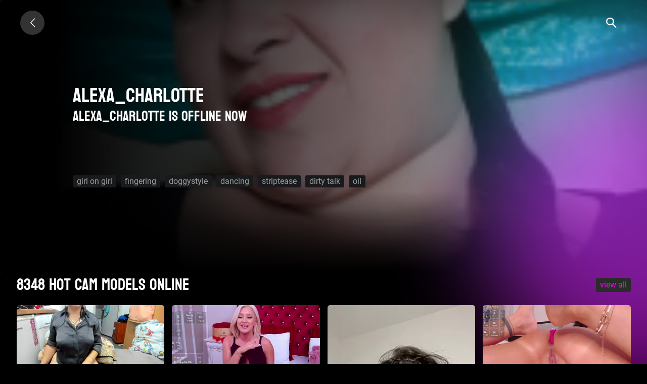

--- FILE ---
content_type: text/html; charset=UTF-8
request_url: https://lesbianpink.live/models/alexacharlotte.html
body_size: 3008
content:
<!DOCTYPE html><html lang="en"><head><meta charset="UTF-8"><meta name="theme-color" content="#000000"><meta name="viewport" content="width=device-width, initial-scale=1"><meta name="csrf-param" content="_csrf"><meta name="csrf-token" content="PVwJHFPEHE5zvrEgnOqk7M3FFclgv8lNdNoKhmYC1yBvLj5-PK1-eSrq0GvIoPaJovJdgRLKogc1vWj8Em-ucg=="><title>alexa_charlotte ❤️ Webcam Porn BBW Latin Hot MILF from Strip Chat 🎈 :: The best free LIVE Sex Cams & Porn Chat - 5 in 1</title><script type="text/javascript">
window.ymID = 91880975;
window.gtagID = 'G-D02FCQWBVW';
</script><meta name="og:image" content="https://web2sex.com/upload/cache/upload/models/95/alexacharlotte/500x260-without-blur-alexacharlotte.jpg"><meta property="og:title" content="alexa_charlotte ❤️ Webcam Porn BBW Latin Hot MILF from Strip Chat 🎈"><meta property="og:url" content="/models/alexacharlotte.html"><meta name="description" content="See alexa_charlotte ❤️ horny camgirl ✔️Live Cam show from stripchat.com ✔️LivePhotos on lesbianpink.live ❤️ on web2sex find more ❌❌❌ cam videos &amp; enjoy. Also known as"><meta property="og:description" content="See alexa_charlotte ❤️ horny camgirl ✔️Live Cam show from stripchat.com ✔️LivePhotos on lesbianpink.live ❤️ on web2sex find more ❌❌❌ cam videos &amp; enjoy. Also known as"><meta property="og:locale" content="en"><meta property="og:locale:alternate" content="ru"><meta property="og:type" content="website"><meta name="mobile-web-app-capable" content="yes"><meta name="apple-mobile-web-app-capable" content="yes"><meta name="msapplication-starturl" content="/"><meta name="theme-color" content="#000000"><link href="/manifest.json?v=1683742212" rel="manifest"><link type="application/opensearchdescription+xml" href="/search/quick-search.xml" rel="search"><link type="image/png" href="/images/icons/lesbianpink.live/android-chrome-192x192.png?v=1683742212" rel="icon"><link type="image/png" href="/images/icons/lesbianpink.live/android-icon-144x144.png?v=1683742211" rel="icon"><link type="image/png" href="/images/icons/lesbianpink.live/android-icon-192x192.png?v=1683742214" rel="icon"><link type="image/png" href="/images/icons/lesbianpink.live/android-icon-36x36.png?v=1683742211" rel="icon"><link type="image/png" href="/images/icons/lesbianpink.live/android-icon-48x48.png?v=1683742211" rel="icon"><link type="image/png" href="/images/icons/lesbianpink.live/android-icon-72x72.png?v=1683742212" rel="icon"><link type="image/png" href="/images/icons/lesbianpink.live/android-icon-96x96.png?v=1683742211" rel="icon"><link href="/images/icons/lesbianpink.live/apple-icon-180x180.png?v=1683742211" rel="apple-touch-icon"><link type="image/png" href="/images/icons/lesbianpink.live/favicon-16x16.png?v=1683742211" rel="icon"><link type="image/png" href="/images/icons/lesbianpink.live/favicon-32x32.png?v=1683742212" rel="icon"><link href="https://lesbianpink.live/ru/models/alexacharlotte.html" rel="alternate" hreflang="ru"><link name="rating" content="adult"><link name="rating" content="RTA-5042-1996-1400-1577-RTA"><link href="https://lesbianpink.live/models/alexacharlotte.html" rel="alternate" hreflang="x-default"><link href="https://lesbianpink.live/models/alexacharlotte.html" rel="canonical"><link href="/assets/minify/b5a0c52acedb256d5694baf81c646f5a085b68cf.css?v=1768228035" rel="preload" as="style"><link href="/assets/minify/648761789e93cc4fa9c59dfcc4d55c9e5193405f.js?v=1768228037" rel="preload" as="script"><link href="/assets/minify/b5a0c52acedb256d5694baf81c646f5a085b68cf.css?v=1768228035" rel="stylesheet"><script> window.addEventListener('load', function() { if ('serviceWorker' in navigator) { var src = '/dist/js/service-worker.js?host=lesbianpink.live&t=1694627338'; navigator.serviceWorker.register(src, {scope: "/"}); navigator.serviceWorker.getRegistrations().then(function(registrations) { for(var registration of registrations) { if(registration.active && registration.active.scriptURL && registration.active.scriptURL.indexOf(src) < 0) { registration.unregister(); } } }); } });
window['items-thumbnails'] = {models: {}, videos: {}};</script></head><body class="is-guest models view"><nav class="navbar navbar-expand-lg justify-content-between"><a class="navbar-brand" href="/" title="lesbianpink.live"><span class="icon-left-open-big"></span> </a><div class="header-panel"><ul id="w0" class="nav"><li class="search nav-item"><a class="icon-search_icon nav-link" href="javascript://"></a></li></ul> </div><!--header-panel--></nav><div class="page-content pt-4"><section class="view-model"><div class="model-video"><div class="video-view offline"><div id="streamImageCanvas" class="play blurred" style="background-image: url(/upload/cache/upload/models/95/alexacharlotte/180x180--without-blur-alexacharlotte.jpg)"></div><div class="model-info"><h1 class="mb-0 text-uppercase">alexa_charlotte</h1><div class="cams offline"><h3 class="text">alexa_charlotte is offline now</h3></div><div class="model-about "></div><div class="btn-group mt-5"></div><div class="tags"><a href="/tags/girl-on-girl.html" title="All webcams with tag &quot;girl on girl&quot;">girl on girl</a> <a href="/tags/fingering.html" title="All webcams with tag &quot;fingering&quot;">fingering</a> <a href="/tags/doggystyle.html" title="All webcams with tag &quot;doggystyle&quot;">doggystyle</a> <a href="/tags/dancing.html" title="All webcams with tag &quot;dancing&quot;">dancing</a> <a href="/tags/striptease.html" title="All webcams with tag &quot;striptease&quot;">striptease</a> <a href="/tags/dirtytalk.html" title="All webcams with tag &quot;dirty talk&quot;">dirty talk</a> <a href="/tags/oil.html" title="All webcams with tag &quot;oil&quot;">oil</a></div></div></div> </div></section><noindex><div id="online-top-models" class="online-models " data-pjax-container="" data-pjax-push-state data-pjax-scrollto><div class="video widget "><div class="label cams d-flex align-items-center justify-content-between"><h2 class="text-left mb-0">
8348 Hot cam models online </h2><div class="label-right hidden-xs"><a href="/models/index" data-pjax="0">VIEW ALL</a> </div></div></div><div class="text-center"><span class="icon-spin6 animate-spin h1"></span></div></div></noindex></div><footer><div class="container-fluid mt-5 mb-4"><div class="row"><div class="col-md-3 col-6 mb-3"><strong> Age</strong> <ul><li><a href="/tags/granny.html"><span>granny</span></a></li><li><a href="/tags/mature.html"><span>mature</span></a></li><li><a href="/tags/milf.html"><span>milf</span></a></li><li><a href="/tags/teen.html"><span>teen</span></a></li></ul> </div><div class="col-md-3 col-6 mb-3"><strong> Race</strong> <ul><li><a href="/tags/arab.html"><span>arab</span></a></li><li><a href="/tags/asian.html"><span>asian</span></a></li><li><a href="/tags/ebony.html"><span>ebony</span></a></li><li><a href="/tags/latin.html"><span>latin</span></a></li><li><a href="/tags/european.html"><span>white</span></a></li></ul> </div><div class="col-md-3 col-6 mb-3"><strong> Body</strong> <ul><li><a href="/tags/bbw.html"><span>BBW</span></a></li><li><a href="/tags/fitbody.html"><span>fit body</span></a></li><li><a href="/tags/perfectbody-2.html"><span>perfect body</span></a></li><li><a href="/tags/skinny.html"><span>skinny</span></a></li></ul> </div><div class="col-md-3 col-6 mb-3"><strong> Tits</strong> <ul><li><a href="/tags/bigboobs.html"><span>big boobs</span></a></li><li><a href="/tags/hugeboobs.html"><span>huge boobs</span></a></li><li><a href="/tags/natural-boobs.html"><span>natural tits</span></a></li></ul> </div></div><div class="row"><div class="col-12 mb-3"><nav class=""><li class="d-inline-block mr-3"><a href="/models/alexacharlotte.html?picker-language=en" title="English">English</a></li><li class="d-inline-block mr-3"><a href="/ru/models/alexacharlotte.html?picker-language=ru" title="Русский">Русский</a></li></nav> <ul id="w1" class="nav-pills nav"><li class="nav-item"><a class="pl-0 nav-link" href="https://websex.club/dmca/" target="_blank">💀 DMCA / Content takedown</a></li></ul> </div></div></div></footer><div class="header-search-container align-items-center"><button type="button" class="dc_close icon-x_icon" title="Close"></button><div class="container"><form id="search-form" class="form-horizontal" action="/search/models" method="get" autocomplete="off"> <label class="input-group input-group-lg justify-content-between flex-nowrap"><input type="text" class="header-search-input" name="q" value=""> <span class="input-group-append"><button type="submit" class="btn btn-link icon-search_icon" title="Search"></button> </span></label><!-- /input-group --></form> </div></div><script type="application/ld+json">{"@context":"https://schema.org","@type":"BreadcrumbList","itemListElement":[{"@type":"ListItem","position":1,"item":{"@id":"/","name":"Home"}},{"@type":"ListItem","position":2,"item":{"@id":"/models/index","name":"Models"}},{"@type":"ListItem","position":3,"item":{"@id":"/models/alexacharlotte.html","name":"alexa_charlotte"}}]}</script><script src="/assets/minify/648761789e93cc4fa9c59dfcc4d55c9e5193405f.js?v=1768228037"></script><script>window.thumbnails.push('models', "eNqrVjIyMLMwM7S0ULKqViouKUpNzNXNNS4FcpWqc/NTUnP08gtKMvPzivUgkvEgyVql2loAEJITiA==", true);</script><script src="/assets/minify/b-111279257ee7bd3bfd8ef74e41b92ff0.js"></script><script defer src="https://static.cloudflareinsights.com/beacon.min.js/vcd15cbe7772f49c399c6a5babf22c1241717689176015" integrity="sha512-ZpsOmlRQV6y907TI0dKBHq9Md29nnaEIPlkf84rnaERnq6zvWvPUqr2ft8M1aS28oN72PdrCzSjY4U6VaAw1EQ==" data-cf-beacon='{"version":"2024.11.0","token":"3e488b81ea1540c3a60e7b2af7a16ca3","r":1,"server_timing":{"name":{"cfCacheStatus":true,"cfEdge":true,"cfExtPri":true,"cfL4":true,"cfOrigin":true,"cfSpeedBrain":true},"location_startswith":null}}' crossorigin="anonymous"></script>
</body></html>

--- FILE ---
content_type: text/html; charset=UTF-8
request_url: https://lesbianpink.live/models/alexacharlotte.html?_pjax=%23online-top-models
body_size: 1260
content:
<meta property="og:title" content="alexa_charlotte ❤️ Webcam Porn BBW Latin Hot MILF from Strip Chat 🎈"><meta property="og:url" content="/models/alexacharlotte.html"><meta name="description" content="See alexa_charlotte ❤️ horny camgirl ✔️Live Cam show from stripchat.com ✔️LivePhotos on lesbianpink.live ❤️ on web2sex find more ❌❌❌ cam videos &amp; enjoy. Also known as"><meta property="og:description" content="See alexa_charlotte ❤️ horny camgirl ✔️Live Cam show from stripchat.com ✔️LivePhotos on lesbianpink.live ❤️ on web2sex find more ❌❌❌ cam videos &amp; enjoy. Also known as"><meta property="og:locale" content="en"><meta property="og:locale:alternate" content="ru"><meta property="og:type" content="website"><script> window.addEventListener('load', function() { if ('serviceWorker' in navigator) { var src = '/dist/js/service-worker.js?host=lesbianpink.live&t=1694627338'; navigator.serviceWorker.register(src, {scope: "/"}); navigator.serviceWorker.getRegistrations().then(function(registrations) { for(var registration of registrations) { if(registration.active && registration.active.scriptURL && registration.active.scriptURL.indexOf(src) < 0) { registration.unregister(); } } }); } });
window.thumbnails.push('models', "eNqll01uAjEMhe8ya9Sxk9hOuEqFqvIjYDFlJKi6QNy9SYZNWLUvB/hi+73Yce6DRscShvV9OE+fx8N1WL8Pp9ttvq7H8Twd3/aXeT5fdvuvt91lGm+n72l7Hdk0Bi9sNHL00T5+Dtt5WP0V5KQgKGBEiq4BN49VrlzNFKs8MI3i1ZHXf2ZSRcPQKhuImoNRwRMmOOFqWIMulqWoil9Wn1xIlhDdQbToDqKaYFTwWgmutVoGoS56/[base64]/RAbZ3rDPdCIFxTcYtphngQvIK9yyNZ1stcTUoU4KeR4S9G9B2aosyEpHzoTnvDRFw24ej1+GyMrT", true);</script><title>alexa_charlotte ❤️ Webcam Porn BBW Latin Hot MILF from Strip Chat 🎈 :: The best free LIVE Sex Cams &amp; Porn Chat - 5 in 1</title><div class="video widget pjx "><div class="label cams d-flex align-items-center justify-content-between"><h2 class="text-left mb-0">
8348 Hot cam models online </h2><div class="label-right hidden-xs"><a href="/models/index" data-pjax="0">VIEW ALL</a> </div></div><div class="container-fluid"><div data-carousel='[]' class="row"><div class="model-item col-xl-2 col-lg-3 col-md-4 col-sm-6 col-12 model-online" data-id="682154" data-is_hd="1"><a class="online" href="/models/brendawildd.html" title="BrendaWildd" data-pjax="0"><div></div><p>BrendaWildd</p></a></div><div class="model-item col-xl-2 col-lg-3 col-md-4 col-sm-6 col-12 model-online" data-id="686776"><a class="online" href="/models/luckysara.html" title="LuckySara" data-pjax="0"><div></div><p>LuckySara</p></a></div><div class="model-item col-xl-2 col-lg-3 col-md-4 col-sm-6 col-12 model-online" data-id="689866"><a class="online" href="/models/irisblues.html" title="IrisBlues" data-pjax="0"><div></div><p>IrisBlues</p></a></div><div class="model-item col-xl-2 col-lg-3 col-md-4 col-sm-6 col-12 model-online" data-id="692637"><a class="online" href="/models/xmayka-2.html" title="xmayka" data-pjax="0"><div></div><p>xmayka</p></a></div><div class="model-item col-xl-2 col-lg-3 col-md-4 col-sm-6 col-12 model-online" data-id="706392"><a class="online" href="/models/annie22love-3.html" title="annie22love" data-pjax="0"><div></div><p>annie22love</p></a></div><div class="model-item col-xl-2 col-lg-3 col-md-4 col-sm-6 col-12 model-online" data-id="730337"><a class="online" href="/models/nefirtiti-2.html" title="nefirtiti" data-pjax="0"><div></div><p>nefirtiti</p></a></div><div class="model-item col-xl-2 col-lg-3 col-md-4 col-sm-6 col-12 model-online" data-id="944755"><a class="online" href="/models/squirtshow.html" title="squirt_show" data-pjax="0"><div></div><p>squirt_show</p></a></div><div class="model-item col-xl-2 col-lg-3 col-md-4 col-sm-6 col-12 model-online" data-id="976056"><a class="online" href="/models/aliciabridge1.html" title="ReiyaRey" data-pjax="0"><div></div><p>ReiyaRey</p></a></div><div class="model-item col-xl-2 col-lg-3 col-md-4 col-sm-6 col-12 model-online" data-id="1177661"><a class="online" href="/models/annaclaire.html" title="anna_claire" data-pjax="0"><div></div><p>anna_claire</p></a></div><div class="model-item col-xl-2 col-lg-3 col-md-4 col-sm-6 col-12 model-online" data-id="1283388"><a class="online" href="/models/ailincurl.html" title="ailin_curl" data-pjax="0"><div></div><p>ailin_curl</p></a></div><div class="model-item col-xl-2 col-lg-3 col-md-4 col-sm-6 col-12 model-online" data-id="1288046"><a class="online" href="/models/hana99.html" title="Hana000" data-pjax="0"><div></div><p>Hana000</p></a></div><div class="model-item col-xl-2 col-lg-3 col-md-4 col-sm-6 col-12 model-online" data-id="1310589"><a class="online" href="/models/catmolly.html" title="catmolly_" data-pjax="0"><div></div><p>catmolly_</p></a></div></div></div><div class="load-more"><a href="/models/index" data-pjax="0"><span>VIEW ALL</span></a> </div></div>

--- FILE ---
content_type: text/css
request_url: https://lesbianpink.live/assets/minify/b5a0c52acedb256d5694baf81c646f5a085b68cf.css?v=1768228035
body_size: 24608
content:
@charset "UTF-8";
@font-face{font-family:'Roboto';src:url(/src/libs/fonts/Roboto/Roboto-Regular.woff2) format('woff2'),url(/src/libs/fonts/Roboto/Roboto-Regular.woff) format('woff');font-weight:400;font-style:normal;font-display:swap}
@font-face{font-family:'Roboto';src:url(/src/libs/fonts/Roboto/Roboto-Italic.woff2) format('woff2'),url(/src/libs/fonts/Roboto/Roboto-Italic.woff) format('woff');font-weight:400;font-style:italic;font-display:swap}
@font-face{font-family:'Roboto';src:url(/src/libs/fonts/Roboto/Roboto-Medium.woff2) format('woff2'),url(/src/libs/fonts/Roboto/Roboto-Medium.woff) format('woff');font-weight:500;font-style:normal;font-display:swap}
@font-face{font-family:'Roboto';src:url(/src/libs/fonts/Roboto/Roboto-MediumItalic.woff2) format('woff2'),url(/src/libs/fonts/Roboto/Roboto-MediumItalic.woff) format('woff');font-weight:500;font-style:italic;font-display:swap}
@font-face{font-family:'Roboto';src:url(/src/libs/fonts/Roboto/Roboto-BoldItalic.woff2) format('woff2'),url(/src/libs/fonts/Roboto/Roboto-BoldItalic.woff) format('woff');font-weight:700;font-style:italic;font-display:swap}
@font-face{font-family:'Roboto';src:url(/src/libs/fonts/Roboto/Roboto-Bold.woff2) format('woff2'),url(/src/libs/fonts/Roboto/Roboto-Bold.woff) format('woff');font-weight:700;font-style:normal;font-display:swap}
@font-face{font-family:'Koulen';src:url(/src/libs/fonts/Koulen/koulen-v25-latin-regular.woff2) format('woff2'),url(/src/libs/fonts/Koulen/koulen-v25-latin-regular.woff) format('woff');font-weight:400;font-style:normal;font-display:swap}
@font-face{font-family:'fontello';src:url(/src/libs/fontello/css/../font/fontello.eot?32040058);src:url(/src/libs/fontello/css/../font/fontello.eot?32040058#iefix) format('embedded-opentype'),url(/src/libs/fontello/css/../font/fontello.woff2?32040058) format('woff2'),url(/src/libs/fontello/css/../font/fontello.woff?32040058) format('woff'),url(/src/libs/fontello/css/../font/fontello.ttf?32040058) format('truetype'),url(/src/libs/fontello/css/../font/fontello.svg?32040058#fontello) format('svg');font-weight:400;font-style:normal}
@charset "UTF-8";:root{--blue:#007bff;--indigo:#6610f2;--purple:#6f42c1;--pink:#f06;--red:#dc3545;--orange:#fd7e14;--yellow:#ffe500;--green:#b8f62d;--teal:#20c997;--cyan:#17a2b8;--white:#fff;--gray:#565656;--gray-dark:#2b2b2b;--primary:#fa00ff;--secondary:#565656;--success:#b8f62d;--info:#17a2b8;--warning:#ffe500;--danger:#dc3545;--light:#f8f9fa;--dark:#000;--breakpoint-xs:0;--breakpoint-sm:676px;--breakpoint-md:968px;--breakpoint-lg:1192px;--breakpoint-xl:1450px;--font-family-sans-serif:"Roboto",sans-serif;--font-family-monospace:SFMono-Regular,Menlo,Monaco,Consolas,"Liberation Mono","Courier New",monospace}*,:after,:before{box-sizing:border-box}html{font-family:sans-serif;line-height:1.15;-webkit-text-size-adjust:100%;-webkit-tap-highlight-color:transparent}article,aside,figcaption,figure,footer,header,hgroup,main,nav,section{display:block}body{margin:0;font-family:Roboto,sans-serif;font-size:1rem;font-weight:400;line-height:1.5;color:#000;text-align:left;background-color:#000}[tabindex="-1"]:focus:not(:focus-visible){outline:0!important}hr{box-sizing:content-box;height:0;overflow:visible}h1,h2,h3,h4,h5,h6{margin-top:0;margin-bottom:.5rem}p{margin-top:0;margin-bottom:1rem}abbr[data-original-title],abbr[title]{text-decoration:underline;text-decoration:underline dotted;cursor:help;border-bottom:0;text-decoration-skip-ink:none}address{margin-bottom:1rem;font-style:normal;line-height:inherit}dl,ol,ul{margin-top:0;margin-bottom:1rem}ol ol,ol ul,ul ol,ul ul{margin-bottom:0}dt{font-weight:700}dd{margin-bottom:.5rem;margin-left:0}blockquote{margin:0 0 1rem}b,strong{font-weight:bolder}small{font-size:80%}sub,sup{position:relative;font-size:75%;line-height:0;vertical-align:baseline}sub{bottom:-.25em}sup{top:-.5em}a{color:#fa00ff;text-decoration:none;background-color:transparent}a:hover{color:#af00b3;text-decoration:underline}a:not([href]):not([class]){color:inherit;text-decoration:none}a:not([href]):not([class]):hover{color:inherit;text-decoration:none}code,kbd,pre,samp{font-family:SFMono-Regular,Menlo,Monaco,Consolas,"Liberation Mono","Courier New",monospace;font-size:1em}pre{margin-top:0;margin-bottom:1rem;overflow:auto;-ms-overflow-style:scrollbar}figure{margin:0 0 1rem}img{vertical-align:middle;border-style:none}svg{overflow:hidden;vertical-align:middle}table{border-collapse:collapse}caption{padding-top:.75rem;padding-bottom:.75rem;color:#565656;text-align:left;caption-side:bottom}th{text-align:inherit;text-align:-webkit-match-parent}label{display:inline-block;margin-bottom:.5rem}button{border-radius:0}button:focus:not(:focus-visible){outline:0}button,input,optgroup,select,textarea{margin:0;font-family:inherit;font-size:inherit;line-height:inherit}button,input{overflow:visible}button,select{text-transform:none}[role=button]{cursor:pointer}select{word-wrap:normal}[type=button],[type=reset],[type=submit],button{-webkit-appearance:button}[type=button]:not(:disabled),[type=reset]:not(:disabled),[type=submit]:not(:disabled),button:not(:disabled){cursor:pointer}[type=button]::-moz-focus-inner,[type=reset]::-moz-focus-inner,[type=submit]::-moz-focus-inner,button::-moz-focus-inner{padding:0;border-style:none}input[type=checkbox],input[type=radio]{box-sizing:border-box;padding:0}textarea{overflow:auto;resize:vertical}fieldset{min-width:0;padding:0;margin:0;border:0}legend{display:block;width:100%;max-width:100%;padding:0;margin-bottom:.5rem;font-size:1.5rem;line-height:inherit;color:inherit;white-space:normal}progress{vertical-align:baseline}[type=number]::-webkit-inner-spin-button,[type=number]::-webkit-outer-spin-button{height:auto}[type=search]{outline-offset:-2px;-webkit-appearance:none}[type=search]::-webkit-search-decoration{-webkit-appearance:none}::-webkit-file-upload-button{font:inherit;-webkit-appearance:button}output{display:inline-block}summary{display:list-item;cursor:pointer}template{display:none}[hidden]{display:none!important}.h1,.h2,.h3,.h4,.h5,.h6,h1,h2,h3,h4,h5,h6{margin-bottom:.5rem;font-family:Koulen,sans-serif;font-weight:400;line-height:1.5;color:#fff}.h1,h1{font-size:2.5rem}.h2,h2{font-size:2rem}.h3,h3{font-size:1.75rem}.h4,h4{font-size:1.5rem}.h5,h5{font-size:1.25rem}.h6,h6{font-size:1rem}.lead{font-size:1.25rem;font-weight:300}.display-1{font-size:6rem;font-weight:300;line-height:1.5}.display-2{font-size:5.5rem;font-weight:300;line-height:1.5}.display-3{font-size:4.5rem;font-weight:300;line-height:1.5}.display-4{font-size:3.5rem;font-weight:300;line-height:1.5}hr{margin-top:1rem;margin-bottom:1rem;border:0;border-top:1px solid rgba(0,0,0,.1)}.small,small{font-size:.875em;font-weight:400}.mark,mark{padding:.2em;background-color:#fcf8e3}.list-unstyled{padding-left:0;list-style:none}.list-inline{padding-left:0;list-style:none}.list-inline-item{display:inline-block}.list-inline-item:not(:last-child){margin-right:.5rem}.initialism{font-size:90%;text-transform:uppercase}.blockquote{margin-bottom:1rem;font-size:1.25rem}.blockquote-footer{display:block;font-size:.875em;color:#565656}.blockquote-footer:before{content:"— "}.container,.container-fluid,.container-lg,.container-md,.container-sm,.container-xl{width:100%;padding-right:7.5px;padding-left:7.5px;margin-right:auto;margin-left:auto}@media (min-width:676px){.container,.container-sm{max-width:540px}}@media (min-width:968px){.container,.container-md,.container-sm{max-width:720px}}@media (min-width:1192px){.container,.container-lg,.container-md,.container-sm{max-width:960px}}@media (min-width:1450px){.container,.container-lg,.container-md,.container-sm,.container-xl{max-width:1140px}}.row{display:flex;flex-wrap:wrap;margin-right:-7.5px;margin-left:-7.5px}.no-gutters{margin-right:0;margin-left:0}.no-gutters>.col,.no-gutters>[class*=col-]{padding-right:0;padding-left:0}.col,.col-1,.col-10,.col-11,.col-12,.col-2,.col-3,.col-4,.col-5,.col-6,.col-7,.col-8,.col-9,.col-auto,.col-lg,.col-lg-1,.col-lg-10,.col-lg-11,.col-lg-12,.col-lg-2,.col-lg-3,.col-lg-4,.col-lg-5,.col-lg-6,.col-lg-7,.col-lg-8,.col-lg-9,.col-lg-auto,.col-md,.col-md-1,.col-md-10,.col-md-11,.col-md-12,.col-md-2,.col-md-3,.col-md-4,.col-md-5,.col-md-6,.col-md-7,.col-md-8,.col-md-9,.col-md-auto,.col-sm,.col-sm-1,.col-sm-10,.col-sm-11,.col-sm-12,.col-sm-2,.col-sm-3,.col-sm-4,.col-sm-5,.col-sm-6,.col-sm-7,.col-sm-8,.col-sm-9,.col-sm-auto,.col-xl,.col-xl-1,.col-xl-10,.col-xl-11,.col-xl-12,.col-xl-2,.col-xl-3,.col-xl-4,.col-xl-5,.col-xl-6,.col-xl-7,.col-xl-8,.col-xl-9,.col-xl-auto{position:relative;width:100%;padding-right:7.5px;padding-left:7.5px}.col{flex-basis:0;flex-grow:1;max-width:100%}.row-cols-1>*{flex:0 0 100%;max-width:100%}.row-cols-2>*{flex:0 0 50%;max-width:50%}.row-cols-3>*{flex:0 0 33.3333333333%;max-width:33.3333333333%}.row-cols-4>*{flex:0 0 25%;max-width:25%}.row-cols-5>*{flex:0 0 20%;max-width:20%}.row-cols-6>*{flex:0 0 16.6666666667%;max-width:16.6666666667%}.col-auto{flex:0 0 auto;width:auto;max-width:100%}.col-1{flex:0 0 8.33333333%;max-width:8.33333333%}.col-2{flex:0 0 16.66666667%;max-width:16.66666667%}.col-3{flex:0 0 25%;max-width:25%}.col-4{flex:0 0 33.33333333%;max-width:33.33333333%}.col-5{flex:0 0 41.66666667%;max-width:41.66666667%}.col-6{flex:0 0 50%;max-width:50%}.col-7{flex:0 0 58.33333333%;max-width:58.33333333%}.col-8{flex:0 0 66.66666667%;max-width:66.66666667%}.col-9{flex:0 0 75%;max-width:75%}.col-10{flex:0 0 83.33333333%;max-width:83.33333333%}.col-11{flex:0 0 91.66666667%;max-width:91.66666667%}.col-12{flex:0 0 100%;max-width:100%}.order-first{order:-1}.order-last{order:13}.order-0{order:0}.order-1{order:1}.order-2{order:2}.order-3{order:3}.order-4{order:4}.order-5{order:5}.order-6{order:6}.order-7{order:7}.order-8{order:8}.order-9{order:9}.order-10{order:10}.order-11{order:11}.order-12{order:12}.offset-1{margin-left:8.33333333%}.offset-2{margin-left:16.66666667%}.offset-3{margin-left:25%}.offset-4{margin-left:33.33333333%}.offset-5{margin-left:41.66666667%}.offset-6{margin-left:50%}.offset-7{margin-left:58.33333333%}.offset-8{margin-left:66.66666667%}.offset-9{margin-left:75%}.offset-10{margin-left:83.33333333%}.offset-11{margin-left:91.66666667%}@media (min-width:676px){.col-sm{flex-basis:0;flex-grow:1;max-width:100%}.row-cols-sm-1>*{flex:0 0 100%;max-width:100%}.row-cols-sm-2>*{flex:0 0 50%;max-width:50%}.row-cols-sm-3>*{flex:0 0 33.3333333333%;max-width:33.3333333333%}.row-cols-sm-4>*{flex:0 0 25%;max-width:25%}.row-cols-sm-5>*{flex:0 0 20%;max-width:20%}.row-cols-sm-6>*{flex:0 0 16.6666666667%;max-width:16.6666666667%}.col-sm-auto{flex:0 0 auto;width:auto;max-width:100%}.col-sm-1{flex:0 0 8.33333333%;max-width:8.33333333%}.col-sm-2{flex:0 0 16.66666667%;max-width:16.66666667%}.col-sm-3{flex:0 0 25%;max-width:25%}.col-sm-4{flex:0 0 33.33333333%;max-width:33.33333333%}.col-sm-5{flex:0 0 41.66666667%;max-width:41.66666667%}.col-sm-6{flex:0 0 50%;max-width:50%}.col-sm-7{flex:0 0 58.33333333%;max-width:58.33333333%}.col-sm-8{flex:0 0 66.66666667%;max-width:66.66666667%}.col-sm-9{flex:0 0 75%;max-width:75%}.col-sm-10{flex:0 0 83.33333333%;max-width:83.33333333%}.col-sm-11{flex:0 0 91.66666667%;max-width:91.66666667%}.col-sm-12{flex:0 0 100%;max-width:100%}.order-sm-first{order:-1}.order-sm-last{order:13}.order-sm-0{order:0}.order-sm-1{order:1}.order-sm-2{order:2}.order-sm-3{order:3}.order-sm-4{order:4}.order-sm-5{order:5}.order-sm-6{order:6}.order-sm-7{order:7}.order-sm-8{order:8}.order-sm-9{order:9}.order-sm-10{order:10}.order-sm-11{order:11}.order-sm-12{order:12}.offset-sm-0{margin-left:0}.offset-sm-1{margin-left:8.33333333%}.offset-sm-2{margin-left:16.66666667%}.offset-sm-3{margin-left:25%}.offset-sm-4{margin-left:33.33333333%}.offset-sm-5{margin-left:41.66666667%}.offset-sm-6{margin-left:50%}.offset-sm-7{margin-left:58.33333333%}.offset-sm-8{margin-left:66.66666667%}.offset-sm-9{margin-left:75%}.offset-sm-10{margin-left:83.33333333%}.offset-sm-11{margin-left:91.66666667%}}@media (min-width:968px){.col-md{flex-basis:0;flex-grow:1;max-width:100%}.row-cols-md-1>*{flex:0 0 100%;max-width:100%}.row-cols-md-2>*{flex:0 0 50%;max-width:50%}.row-cols-md-3>*{flex:0 0 33.3333333333%;max-width:33.3333333333%}.row-cols-md-4>*{flex:0 0 25%;max-width:25%}.row-cols-md-5>*{flex:0 0 20%;max-width:20%}.row-cols-md-6>*{flex:0 0 16.6666666667%;max-width:16.6666666667%}.col-md-auto{flex:0 0 auto;width:auto;max-width:100%}.col-md-1{flex:0 0 8.33333333%;max-width:8.33333333%}.col-md-2{flex:0 0 16.66666667%;max-width:16.66666667%}.col-md-3{flex:0 0 25%;max-width:25%}.col-md-4{flex:0 0 33.33333333%;max-width:33.33333333%}.col-md-5{flex:0 0 41.66666667%;max-width:41.66666667%}.col-md-6{flex:0 0 50%;max-width:50%}.col-md-7{flex:0 0 58.33333333%;max-width:58.33333333%}.col-md-8{flex:0 0 66.66666667%;max-width:66.66666667%}.col-md-9{flex:0 0 75%;max-width:75%}.col-md-10{flex:0 0 83.33333333%;max-width:83.33333333%}.col-md-11{flex:0 0 91.66666667%;max-width:91.66666667%}.col-md-12{flex:0 0 100%;max-width:100%}.order-md-first{order:-1}.order-md-last{order:13}.order-md-0{order:0}.order-md-1{order:1}.order-md-2{order:2}.order-md-3{order:3}.order-md-4{order:4}.order-md-5{order:5}.order-md-6{order:6}.order-md-7{order:7}.order-md-8{order:8}.order-md-9{order:9}.order-md-10{order:10}.order-md-11{order:11}.order-md-12{order:12}.offset-md-0{margin-left:0}.offset-md-1{margin-left:8.33333333%}.offset-md-2{margin-left:16.66666667%}.offset-md-3{margin-left:25%}.offset-md-4{margin-left:33.33333333%}.offset-md-5{margin-left:41.66666667%}.offset-md-6{margin-left:50%}.offset-md-7{margin-left:58.33333333%}.offset-md-8{margin-left:66.66666667%}.offset-md-9{margin-left:75%}.offset-md-10{margin-left:83.33333333%}.offset-md-11{margin-left:91.66666667%}}@media (min-width:1192px){.col-lg{flex-basis:0;flex-grow:1;max-width:100%}.row-cols-lg-1>*{flex:0 0 100%;max-width:100%}.row-cols-lg-2>*{flex:0 0 50%;max-width:50%}.row-cols-lg-3>*{flex:0 0 33.3333333333%;max-width:33.3333333333%}.row-cols-lg-4>*{flex:0 0 25%;max-width:25%}.row-cols-lg-5>*{flex:0 0 20%;max-width:20%}.row-cols-lg-6>*{flex:0 0 16.6666666667%;max-width:16.6666666667%}.col-lg-auto{flex:0 0 auto;width:auto;max-width:100%}.col-lg-1{flex:0 0 8.33333333%;max-width:8.33333333%}.col-lg-2{flex:0 0 16.66666667%;max-width:16.66666667%}.col-lg-3{flex:0 0 25%;max-width:25%}.col-lg-4{flex:0 0 33.33333333%;max-width:33.33333333%}.col-lg-5{flex:0 0 41.66666667%;max-width:41.66666667%}.col-lg-6{flex:0 0 50%;max-width:50%}.col-lg-7{flex:0 0 58.33333333%;max-width:58.33333333%}.col-lg-8{flex:0 0 66.66666667%;max-width:66.66666667%}.col-lg-9{flex:0 0 75%;max-width:75%}.col-lg-10{flex:0 0 83.33333333%;max-width:83.33333333%}.col-lg-11{flex:0 0 91.66666667%;max-width:91.66666667%}.col-lg-12{flex:0 0 100%;max-width:100%}.order-lg-first{order:-1}.order-lg-last{order:13}.order-lg-0{order:0}.order-lg-1{order:1}.order-lg-2{order:2}.order-lg-3{order:3}.order-lg-4{order:4}.order-lg-5{order:5}.order-lg-6{order:6}.order-lg-7{order:7}.order-lg-8{order:8}.order-lg-9{order:9}.order-lg-10{order:10}.order-lg-11{order:11}.order-lg-12{order:12}.offset-lg-0{margin-left:0}.offset-lg-1{margin-left:8.33333333%}.offset-lg-2{margin-left:16.66666667%}.offset-lg-3{margin-left:25%}.offset-lg-4{margin-left:33.33333333%}.offset-lg-5{margin-left:41.66666667%}.offset-lg-6{margin-left:50%}.offset-lg-7{margin-left:58.33333333%}.offset-lg-8{margin-left:66.66666667%}.offset-lg-9{margin-left:75%}.offset-lg-10{margin-left:83.33333333%}.offset-lg-11{margin-left:91.66666667%}}@media (min-width:1450px){.col-xl{flex-basis:0;flex-grow:1;max-width:100%}.row-cols-xl-1>*{flex:0 0 100%;max-width:100%}.row-cols-xl-2>*{flex:0 0 50%;max-width:50%}.row-cols-xl-3>*{flex:0 0 33.3333333333%;max-width:33.3333333333%}.row-cols-xl-4>*{flex:0 0 25%;max-width:25%}.row-cols-xl-5>*{flex:0 0 20%;max-width:20%}.row-cols-xl-6>*{flex:0 0 16.6666666667%;max-width:16.6666666667%}.col-xl-auto{flex:0 0 auto;width:auto;max-width:100%}.col-xl-1{flex:0 0 8.33333333%;max-width:8.33333333%}.col-xl-2{flex:0 0 16.66666667%;max-width:16.66666667%}.col-xl-3{flex:0 0 25%;max-width:25%}.col-xl-4{flex:0 0 33.33333333%;max-width:33.33333333%}.col-xl-5{flex:0 0 41.66666667%;max-width:41.66666667%}.col-xl-6{flex:0 0 50%;max-width:50%}.col-xl-7{flex:0 0 58.33333333%;max-width:58.33333333%}.col-xl-8{flex:0 0 66.66666667%;max-width:66.66666667%}.col-xl-9{flex:0 0 75%;max-width:75%}.col-xl-10{flex:0 0 83.33333333%;max-width:83.33333333%}.col-xl-11{flex:0 0 91.66666667%;max-width:91.66666667%}.col-xl-12{flex:0 0 100%;max-width:100%}.order-xl-first{order:-1}.order-xl-last{order:13}.order-xl-0{order:0}.order-xl-1{order:1}.order-xl-2{order:2}.order-xl-3{order:3}.order-xl-4{order:4}.order-xl-5{order:5}.order-xl-6{order:6}.order-xl-7{order:7}.order-xl-8{order:8}.order-xl-9{order:9}.order-xl-10{order:10}.order-xl-11{order:11}.order-xl-12{order:12}.offset-xl-0{margin-left:0}.offset-xl-1{margin-left:8.33333333%}.offset-xl-2{margin-left:16.66666667%}.offset-xl-3{margin-left:25%}.offset-xl-4{margin-left:33.33333333%}.offset-xl-5{margin-left:41.66666667%}.offset-xl-6{margin-left:50%}.offset-xl-7{margin-left:58.33333333%}.offset-xl-8{margin-left:66.66666667%}.offset-xl-9{margin-left:75%}.offset-xl-10{margin-left:83.33333333%}.offset-xl-11{margin-left:91.66666667%}}.btn{display:inline-block;font-weight:400;color:#000;text-align:center;vertical-align:middle;user-select:none;background-color:transparent;border:1px solid transparent;padding:.375rem .75rem;font-size:1rem;line-height:1.5;border-radius:.25rem;transition:color .15s ease-in-out,background-color .15s ease-in-out,border-color .15s ease-in-out,box-shadow .15s ease-in-out}@media (prefers-reduced-motion:reduce){.btn{transition:none}}.btn:hover{color:#000;text-decoration:none}.btn.focus,.btn:focus{outline:0;box-shadow:0 0 0 .2rem rgba(250,0,255,.25)}.btn.disabled,.btn:disabled{opacity:.65}.btn:not(:disabled):not(.disabled){cursor:pointer}a.btn.disabled,fieldset:disabled a.btn{pointer-events:none}.btn-primary{color:#fff;background-color:#fa00ff;border-color:#fa00ff}.btn-primary:hover{color:#fff;background-color:#d500d9;border-color:#c800cc}.btn-primary.focus,.btn-primary:focus{color:#fff;background-color:#d500d9;border-color:#c800cc;box-shadow:0 0 0 .2rem rgba(251,38,255,.5)}.btn-primary.disabled,.btn-primary:disabled{color:#fff;background-color:#fa00ff;border-color:#fa00ff}.btn-primary:not(:disabled):not(.disabled).active,.btn-primary:not(:disabled):not(.disabled):active,.show>.btn-primary.dropdown-toggle{color:#fff;background-color:#c800cc;border-color:#bc00bf}.btn-primary:not(:disabled):not(.disabled).active:focus,.btn-primary:not(:disabled):not(.disabled):active:focus,.show>.btn-primary.dropdown-toggle:focus{box-shadow:0 0 0 .2rem rgba(251,38,255,.5)}.btn-secondary{color:#fff;background-color:#565656;border-color:#565656}.btn-secondary:hover{color:#fff;background-color:#434343;border-color:#3d3d3d}.btn-secondary.focus,.btn-secondary:focus{color:#fff;background-color:#434343;border-color:#3d3d3d;box-shadow:0 0 0 .2rem rgba(111,111,111,.5)}.btn-secondary.disabled,.btn-secondary:disabled{color:#fff;background-color:#565656;border-color:#565656}.btn-secondary:not(:disabled):not(.disabled).active,.btn-secondary:not(:disabled):not(.disabled):active,.show>.btn-secondary.dropdown-toggle{color:#fff;background-color:#3d3d3d;border-color:#363636}.btn-secondary:not(:disabled):not(.disabled).active:focus,.btn-secondary:not(:disabled):not(.disabled):active:focus,.show>.btn-secondary.dropdown-toggle:focus{box-shadow:0 0 0 .2rem rgba(111,111,111,.5)}.btn-success{color:#000;background-color:#b8f62d;border-color:#b8f62d}.btn-success:hover{color:#000;background-color:#abf20a;border-color:#a2e60a}.btn-success.focus,.btn-success:focus{color:#000;background-color:#abf20a;border-color:#a2e60a;box-shadow:0 0 0 .2rem rgba(156,209,38,.5)}.btn-success.disabled,.btn-success:disabled{color:#000;background-color:#b8f62d;border-color:#b8f62d}.btn-success:not(:disabled):not(.disabled).active,.btn-success:not(:disabled):not(.disabled):active,.show>.btn-success.dropdown-toggle{color:#000;background-color:#a2e60a;border-color:#9ada09}.btn-success:not(:disabled):not(.disabled).active:focus,.btn-success:not(:disabled):not(.disabled):active:focus,.show>.btn-success.dropdown-toggle:focus{box-shadow:0 0 0 .2rem rgba(156,209,38,.5)}.btn-info{color:#fff;background-color:#17a2b8;border-color:#17a2b8}.btn-info:hover{color:#fff;background-color:#138496;border-color:#117a8b}.btn-info.focus,.btn-info:focus{color:#fff;background-color:#138496;border-color:#117a8b;box-shadow:0 0 0 .2rem rgba(58,176,195,.5)}.btn-info.disabled,.btn-info:disabled{color:#fff;background-color:#17a2b8;border-color:#17a2b8}.btn-info:not(:disabled):not(.disabled).active,.btn-info:not(:disabled):not(.disabled):active,.show>.btn-info.dropdown-toggle{color:#fff;background-color:#117a8b;border-color:#10707f}.btn-info:not(:disabled):not(.disabled).active:focus,.btn-info:not(:disabled):not(.disabled):active:focus,.show>.btn-info.dropdown-toggle:focus{box-shadow:0 0 0 .2rem rgba(58,176,195,.5)}.btn-warning{color:#000;background-color:#ffe500;border-color:#ffe500}.btn-warning:hover{color:#000;background-color:#d9c300;border-color:#ccb700}.btn-warning.focus,.btn-warning:focus{color:#000;background-color:#d9c300;border-color:#ccb700;box-shadow:0 0 0 .2rem rgba(217,195,0,.5)}.btn-warning.disabled,.btn-warning:disabled{color:#000;background-color:#ffe500;border-color:#ffe500}.btn-warning:not(:disabled):not(.disabled).active,.btn-warning:not(:disabled):not(.disabled):active,.show>.btn-warning.dropdown-toggle{color:#000;background-color:#ccb700;border-color:#bfac00}.btn-warning:not(:disabled):not(.disabled).active:focus,.btn-warning:not(:disabled):not(.disabled):active:focus,.show>.btn-warning.dropdown-toggle:focus{box-shadow:0 0 0 .2rem rgba(217,195,0,.5)}.btn-danger{color:#fff;background-color:#dc3545;border-color:#dc3545}.btn-danger:hover{color:#fff;background-color:#c82333;border-color:#bd2130}.btn-danger.focus,.btn-danger:focus{color:#fff;background-color:#c82333;border-color:#bd2130;box-shadow:0 0 0 .2rem rgba(225,83,97,.5)}.btn-danger.disabled,.btn-danger:disabled{color:#fff;background-color:#dc3545;border-color:#dc3545}.btn-danger:not(:disabled):not(.disabled).active,.btn-danger:not(:disabled):not(.disabled):active,.show>.btn-danger.dropdown-toggle{color:#fff;background-color:#bd2130;border-color:#b21f2d}.btn-danger:not(:disabled):not(.disabled).active:focus,.btn-danger:not(:disabled):not(.disabled):active:focus,.show>.btn-danger.dropdown-toggle:focus{box-shadow:0 0 0 .2rem rgba(225,83,97,.5)}.btn-light{color:#000;background-color:#f8f9fa;border-color:#f8f9fa}.btn-light:hover{color:#000;background-color:#e2e6ea;border-color:#dae0e5}.btn-light.focus,.btn-light:focus{color:#000;background-color:#e2e6ea;border-color:#dae0e5;box-shadow:0 0 0 .2rem rgba(211,212,213,.5)}.btn-light.disabled,.btn-light:disabled{color:#000;background-color:#f8f9fa;border-color:#f8f9fa}.btn-light:not(:disabled):not(.disabled).active,.btn-light:not(:disabled):not(.disabled):active,.show>.btn-light.dropdown-toggle{color:#000;background-color:#dae0e5;border-color:#d3d9df}.btn-light:not(:disabled):not(.disabled).active:focus,.btn-light:not(:disabled):not(.disabled):active:focus,.show>.btn-light.dropdown-toggle:focus{box-shadow:0 0 0 .2rem rgba(211,212,213,.5)}.btn-dark{color:#fff;background-color:#000;border-color:#000}.btn-dark:hover{color:#fff;background-color:#000;border-color:#000}.btn-dark.focus,.btn-dark:focus{color:#fff;background-color:#000;border-color:#000;box-shadow:0 0 0 .2rem rgba(38,38,38,.5)}.btn-dark.disabled,.btn-dark:disabled{color:#fff;background-color:#000;border-color:#000}.btn-dark:not(:disabled):not(.disabled).active,.btn-dark:not(:disabled):not(.disabled):active,.show>.btn-dark.dropdown-toggle{color:#fff;background-color:#000;border-color:#000}.btn-dark:not(:disabled):not(.disabled).active:focus,.btn-dark:not(:disabled):not(.disabled):active:focus,.show>.btn-dark.dropdown-toggle:focus{box-shadow:0 0 0 .2rem rgba(38,38,38,.5)}.btn-outline-primary{color:#fa00ff;border-color:#fa00ff}.btn-outline-primary:hover{color:#fff;background-color:#fa00ff;border-color:#fa00ff}.btn-outline-primary.focus,.btn-outline-primary:focus{box-shadow:0 0 0 .2rem rgba(250,0,255,.5)}.btn-outline-primary.disabled,.btn-outline-primary:disabled{color:#fa00ff;background-color:transparent}.btn-outline-primary:not(:disabled):not(.disabled).active,.btn-outline-primary:not(:disabled):not(.disabled):active,.show>.btn-outline-primary.dropdown-toggle{color:#fff;background-color:#fa00ff;border-color:#fa00ff}.btn-outline-primary:not(:disabled):not(.disabled).active:focus,.btn-outline-primary:not(:disabled):not(.disabled):active:focus,.show>.btn-outline-primary.dropdown-toggle:focus{box-shadow:0 0 0 .2rem rgba(250,0,255,.5)}.btn-outline-secondary{color:#565656;border-color:#565656}.btn-outline-secondary:hover{color:#fff;background-color:#565656;border-color:#565656}.btn-outline-secondary.focus,.btn-outline-secondary:focus{box-shadow:0 0 0 .2rem rgba(86,86,86,.5)}.btn-outline-secondary.disabled,.btn-outline-secondary:disabled{color:#565656;background-color:transparent}.btn-outline-secondary:not(:disabled):not(.disabled).active,.btn-outline-secondary:not(:disabled):not(.disabled):active,.show>.btn-outline-secondary.dropdown-toggle{color:#fff;background-color:#565656;border-color:#565656}.btn-outline-secondary:not(:disabled):not(.disabled).active:focus,.btn-outline-secondary:not(:disabled):not(.disabled):active:focus,.show>.btn-outline-secondary.dropdown-toggle:focus{box-shadow:0 0 0 .2rem rgba(86,86,86,.5)}.btn-outline-success{color:#b8f62d;border-color:#b8f62d}.btn-outline-success:hover{color:#000;background-color:#b8f62d;border-color:#b8f62d}.btn-outline-success.focus,.btn-outline-success:focus{box-shadow:0 0 0 .2rem rgba(184,246,45,.5)}.btn-outline-success.disabled,.btn-outline-success:disabled{color:#b8f62d;background-color:transparent}.btn-outline-success:not(:disabled):not(.disabled).active,.btn-outline-success:not(:disabled):not(.disabled):active,.show>.btn-outline-success.dropdown-toggle{color:#000;background-color:#b8f62d;border-color:#b8f62d}.btn-outline-success:not(:disabled):not(.disabled).active:focus,.btn-outline-success:not(:disabled):not(.disabled):active:focus,.show>.btn-outline-success.dropdown-toggle:focus{box-shadow:0 0 0 .2rem rgba(184,246,45,.5)}.btn-outline-info{color:#17a2b8;border-color:#17a2b8}.btn-outline-info:hover{color:#fff;background-color:#17a2b8;border-color:#17a2b8}.btn-outline-info.focus,.btn-outline-info:focus{box-shadow:0 0 0 .2rem rgba(23,162,184,.5)}.btn-outline-info.disabled,.btn-outline-info:disabled{color:#17a2b8;background-color:transparent}.btn-outline-info:not(:disabled):not(.disabled).active,.btn-outline-info:not(:disabled):not(.disabled):active,.show>.btn-outline-info.dropdown-toggle{color:#fff;background-color:#17a2b8;border-color:#17a2b8}.btn-outline-info:not(:disabled):not(.disabled).active:focus,.btn-outline-info:not(:disabled):not(.disabled):active:focus,.show>.btn-outline-info.dropdown-toggle:focus{box-shadow:0 0 0 .2rem rgba(23,162,184,.5)}.btn-outline-warning{color:#ffe500;border-color:#ffe500}.btn-outline-warning:hover{color:#000;background-color:#ffe500;border-color:#ffe500}.btn-outline-warning.focus,.btn-outline-warning:focus{box-shadow:0 0 0 .2rem rgba(255,229,0,.5)}.btn-outline-warning.disabled,.btn-outline-warning:disabled{color:#ffe500;background-color:transparent}.btn-outline-warning:not(:disabled):not(.disabled).active,.btn-outline-warning:not(:disabled):not(.disabled):active,.show>.btn-outline-warning.dropdown-toggle{color:#000;background-color:#ffe500;border-color:#ffe500}.btn-outline-warning:not(:disabled):not(.disabled).active:focus,.btn-outline-warning:not(:disabled):not(.disabled):active:focus,.show>.btn-outline-warning.dropdown-toggle:focus{box-shadow:0 0 0 .2rem rgba(255,229,0,.5)}.btn-outline-danger{color:#dc3545;border-color:#dc3545}.btn-outline-danger:hover{color:#fff;background-color:#dc3545;border-color:#dc3545}.btn-outline-danger.focus,.btn-outline-danger:focus{box-shadow:0 0 0 .2rem rgba(220,53,69,.5)}.btn-outline-danger.disabled,.btn-outline-danger:disabled{color:#dc3545;background-color:transparent}.btn-outline-danger:not(:disabled):not(.disabled).active,.btn-outline-danger:not(:disabled):not(.disabled):active,.show>.btn-outline-danger.dropdown-toggle{color:#fff;background-color:#dc3545;border-color:#dc3545}.btn-outline-danger:not(:disabled):not(.disabled).active:focus,.btn-outline-danger:not(:disabled):not(.disabled):active:focus,.show>.btn-outline-danger.dropdown-toggle:focus{box-shadow:0 0 0 .2rem rgba(220,53,69,.5)}.btn-outline-light{color:#f8f9fa;border-color:#f8f9fa}.btn-outline-light:hover{color:#000;background-color:#f8f9fa;border-color:#f8f9fa}.btn-outline-light.focus,.btn-outline-light:focus{box-shadow:0 0 0 .2rem rgba(248,249,250,.5)}.btn-outline-light.disabled,.btn-outline-light:disabled{color:#f8f9fa;background-color:transparent}.btn-outline-light:not(:disabled):not(.disabled).active,.btn-outline-light:not(:disabled):not(.disabled):active,.show>.btn-outline-light.dropdown-toggle{color:#000;background-color:#f8f9fa;border-color:#f8f9fa}.btn-outline-light:not(:disabled):not(.disabled).active:focus,.btn-outline-light:not(:disabled):not(.disabled):active:focus,.show>.btn-outline-light.dropdown-toggle:focus{box-shadow:0 0 0 .2rem rgba(248,249,250,.5)}.btn-outline-dark{color:#000;border-color:#000}.btn-outline-dark:hover{color:#fff;background-color:#000;border-color:#000}.btn-outline-dark.focus,.btn-outline-dark:focus{box-shadow:0 0 0 .2rem rgba(0,0,0,.5)}.btn-outline-dark.disabled,.btn-outline-dark:disabled{color:#000;background-color:transparent}.btn-outline-dark:not(:disabled):not(.disabled).active,.btn-outline-dark:not(:disabled):not(.disabled):active,.show>.btn-outline-dark.dropdown-toggle{color:#fff;background-color:#000;border-color:#000}.btn-outline-dark:not(:disabled):not(.disabled).active:focus,.btn-outline-dark:not(:disabled):not(.disabled):active:focus,.show>.btn-outline-dark.dropdown-toggle:focus{box-shadow:0 0 0 .2rem rgba(0,0,0,.5)}.btn-link{font-weight:400;color:#fa00ff;text-decoration:none}.btn-link:hover{color:#af00b3;text-decoration:underline}.btn-link.focus,.btn-link:focus{text-decoration:underline}.btn-link.disabled,.btn-link:disabled{color:#565656;pointer-events:none}.btn-group-lg>.btn,.btn-lg{padding:.3rem 1rem;font-size:1.25rem;line-height:1.5;border-radius:.3rem}.btn-group-sm>.btn,.btn-sm{padding:.25rem .5rem;font-size:.875rem;line-height:1.5;border-radius:.2rem}.btn-block{display:block;width:100%}.btn-block+.btn-block{margin-top:.5rem}input[type=button].btn-block,input[type=reset].btn-block,input[type=submit].btn-block{width:100%}.fade{transition:opacity .15s linear}@media (prefers-reduced-motion:reduce){.fade{transition:none}}.fade:not(.show){opacity:0}.collapse:not(.show){display:none}.collapsing{position:relative;height:0;overflow:hidden;transition:height .35s ease}@media (prefers-reduced-motion:reduce){.collapsing{transition:none}}.collapsing.width{width:0;height:auto;transition:width .35s ease}@media (prefers-reduced-motion:reduce){.collapsing.width{transition:none}}.btn-group,.btn-group-vertical{position:relative;display:inline-flex;vertical-align:middle}.btn-group-vertical>.btn,.btn-group>.btn{position:relative;flex:1 1 auto}.btn-group-vertical>.btn:hover,.btn-group>.btn:hover{z-index:1}.btn-group-vertical>.btn.active,.btn-group-vertical>.btn:active,.btn-group-vertical>.btn:focus,.btn-group>.btn.active,.btn-group>.btn:active,.btn-group>.btn:focus{z-index:1}.btn-toolbar{display:flex;flex-wrap:wrap;justify-content:flex-start}.btn-toolbar .input-group{width:auto}.btn-group>.btn-group:not(:first-child),.btn-group>.btn:not(:first-child){margin-left:-1px}.btn-group>.btn-group:not(:last-child)>.btn,.btn-group>.btn:not(:last-child):not(.dropdown-toggle){border-top-right-radius:0;border-bottom-right-radius:0}.btn-group>.btn-group:not(:first-child)>.btn,.btn-group>.btn:not(:first-child){border-top-left-radius:0;border-bottom-left-radius:0}.dropdown-toggle-split{padding-right:.5625rem;padding-left:.5625rem}.dropdown-toggle-split:after,.dropright .dropdown-toggle-split:after,.dropup .dropdown-toggle-split:after{margin-left:0}.dropleft .dropdown-toggle-split:before{margin-right:0}.btn-group-sm>.btn+.dropdown-toggle-split,.btn-sm+.dropdown-toggle-split{padding-right:.375rem;padding-left:.375rem}.btn-group-lg>.btn+.dropdown-toggle-split,.btn-lg+.dropdown-toggle-split{padding-right:.75rem;padding-left:.75rem}.btn-group-vertical{flex-direction:column;align-items:flex-start;justify-content:center}.btn-group-vertical>.btn,.btn-group-vertical>.btn-group{width:100%}.btn-group-vertical>.btn-group:not(:first-child),.btn-group-vertical>.btn:not(:first-child){margin-top:-1px}.btn-group-vertical>.btn-group:not(:last-child)>.btn,.btn-group-vertical>.btn:not(:last-child):not(.dropdown-toggle){border-bottom-right-radius:0;border-bottom-left-radius:0}.btn-group-vertical>.btn-group:not(:first-child)>.btn,.btn-group-vertical>.btn:not(:first-child){border-top-left-radius:0;border-top-right-radius:0}.btn-group-toggle>.btn,.btn-group-toggle>.btn-group>.btn{margin-bottom:0}.btn-group-toggle>.btn input[type=checkbox],.btn-group-toggle>.btn input[type=radio],.btn-group-toggle>.btn-group>.btn input[type=checkbox],.btn-group-toggle>.btn-group>.btn input[type=radio]{position:absolute;clip:rect(0,0,0,0);pointer-events:none}.input-group{position:relative;display:flex;flex-wrap:wrap;align-items:stretch;width:100%}.input-group>.custom-file,.input-group>.custom-select,.input-group>.form-control,.input-group>.form-control-plaintext{position:relative;flex:1 1 auto;width:1%;min-width:0;margin-bottom:0}.input-group>.custom-file+.custom-file,.input-group>.custom-file+.custom-select,.input-group>.custom-file+.form-control,.input-group>.custom-select+.custom-file,.input-group>.custom-select+.custom-select,.input-group>.custom-select+.form-control,.input-group>.form-control+.custom-file,.input-group>.form-control+.custom-select,.input-group>.form-control+.form-control,.input-group>.form-control-plaintext+.custom-file,.input-group>.form-control-plaintext+.custom-select,.input-group>.form-control-plaintext+.form-control{margin-left:-1.6px}.input-group>.custom-file .custom-file-input:focus~.custom-file-label,.input-group>.custom-select:focus,.input-group>.form-control:focus{z-index:3}.input-group>.custom-file .custom-file-input:focus{z-index:4}.input-group>.custom-select:not(:first-child),.input-group>.form-control:not(:first-child){border-top-left-radius:0;border-bottom-left-radius:0}.input-group>.custom-file{display:flex;align-items:center}.input-group>.custom-file:not(:last-child) .custom-file-label,.input-group>.custom-file:not(:last-child) .custom-file-label:after{border-top-right-radius:0;border-bottom-right-radius:0}.input-group>.custom-file:not(:first-child) .custom-file-label{border-top-left-radius:0;border-bottom-left-radius:0}.input-group:not(.has-validation)>.custom-file:not(:last-child) .custom-file-label,.input-group:not(.has-validation)>.custom-file:not(:last-child) .custom-file-label:after,.input-group:not(.has-validation)>.custom-select:not(:last-child),.input-group:not(.has-validation)>.form-control:not(:last-child){border-top-right-radius:0;border-bottom-right-radius:0}.input-group.has-validation>.custom-file:nth-last-child(n+3) .custom-file-label,.input-group.has-validation>.custom-file:nth-last-child(n+3) .custom-file-label:after,.input-group.has-validation>.custom-select:nth-last-child(n+3),.input-group.has-validation>.form-control:nth-last-child(n+3){border-top-right-radius:0;border-bottom-right-radius:0}.input-group-append,.input-group-prepend{display:flex}.input-group-append .btn,.input-group-prepend .btn{position:relative;z-index:2}.input-group-append .btn:focus,.input-group-prepend .btn:focus{z-index:3}.input-group-append .btn+.btn,.input-group-append .btn+.input-group-text,.input-group-append .input-group-text+.btn,.input-group-append .input-group-text+.input-group-text,.input-group-prepend .btn+.btn,.input-group-prepend .btn+.input-group-text,.input-group-prepend .input-group-text+.btn,.input-group-prepend .input-group-text+.input-group-text{margin-left:-1.6px}.input-group-prepend{margin-right:-1.6px}.input-group-append{margin-left:-1.6px}.input-group-text{display:flex;align-items:center;padding:.375rem .75rem;margin-bottom:0;font-size:1rem;font-weight:400;line-height:1.5;color:#9e9e9e;text-align:center;white-space:nowrap;background-color:#e9ecef;border:1.6px solid rgba(255,255,255,.2);border-radius:3.56647px}.input-group-text input[type=checkbox],.input-group-text input[type=radio]{margin-top:0}.input-group-lg>.custom-select,.input-group-lg>.form-control:not(textarea){height:56px}.input-group-lg>.custom-select,.input-group-lg>.form-control,.input-group-lg>.input-group-append>.btn,.input-group-lg>.input-group-append>.input-group-text,.input-group-lg>.input-group-prepend>.btn,.input-group-lg>.input-group-prepend>.input-group-text{padding:.5rem 1rem;font-size:1.25rem;line-height:1.5;border-radius:3.56647px}.input-group-sm>.custom-select,.input-group-sm>.form-control:not(textarea){height:calc(1.5em + .5rem + 3.2px)}.input-group-sm>.custom-select,.input-group-sm>.form-control,.input-group-sm>.input-group-append>.btn,.input-group-sm>.input-group-append>.input-group-text,.input-group-sm>.input-group-prepend>.btn,.input-group-sm>.input-group-prepend>.input-group-text{padding:.25rem .5rem;font-size:.875rem;line-height:1.5;border-radius:.2rem}.input-group-lg>.custom-select,.input-group-sm>.custom-select{padding-right:1.75rem}.input-group.has-validation>.input-group-append:nth-last-child(n+3)>.btn,.input-group.has-validation>.input-group-append:nth-last-child(n+3)>.input-group-text,.input-group:not(.has-validation)>.input-group-append:not(:last-child)>.btn,.input-group:not(.has-validation)>.input-group-append:not(:last-child)>.input-group-text,.input-group>.input-group-append:last-child>.btn:not(:last-child):not(.dropdown-toggle),.input-group>.input-group-append:last-child>.input-group-text:not(:last-child),.input-group>.input-group-prepend>.btn,.input-group>.input-group-prepend>.input-group-text{border-top-right-radius:0;border-bottom-right-radius:0}.input-group>.input-group-append>.btn,.input-group>.input-group-append>.input-group-text,.input-group>.input-group-prepend:first-child>.btn:not(:first-child),.input-group>.input-group-prepend:first-child>.input-group-text:not(:first-child),.input-group>.input-group-prepend:not(:first-child)>.btn,.input-group>.input-group-prepend:not(:first-child)>.input-group-text{border-top-left-radius:0;border-bottom-left-radius:0}.nav{display:flex;flex-wrap:wrap;padding-left:0;margin-bottom:0;list-style:none}.nav-link{display:block;padding:.5rem 1rem}.nav-link:focus,.nav-link:hover{text-decoration:none}.nav-link.disabled{color:#565656;pointer-events:none;cursor:default}.nav-tabs{border-bottom:0 solid #dee2e6}.nav-tabs .nav-link{margin-bottom:0;background-color:transparent;border:0 solid transparent;border-top-left-radius:.25rem;border-top-right-radius:.25rem}.nav-tabs .nav-link:focus,.nav-tabs .nav-link:hover{isolation:isolate;border-color:#e9ecef #e9ecef #dee2e6}.nav-tabs .nav-link.disabled{color:#565656;background-color:transparent;border-color:transparent}.nav-tabs .nav-item.show .nav-link,.nav-tabs .nav-link.active{color:#fa00ff;background-color:#000;border-color:#000}.nav-tabs .dropdown-menu{margin-top:0;border-top-left-radius:0;border-top-right-radius:0}.nav-pills .nav-link{background:0 0;border:0;border-radius:.25rem}.nav-pills .nav-link.active,.nav-pills .show>.nav-link{color:#fff;background-color:transparent}.nav-fill .nav-item,.nav-fill>.nav-link{flex:1 1 auto;text-align:center}.nav-justified .nav-item,.nav-justified>.nav-link{flex-basis:0;flex-grow:1;text-align:center}.tab-content>.tab-pane{display:none}.tab-content>.active{display:block}.navbar{position:relative;display:flex;flex-wrap:wrap;align-items:center;justify-content:space-between;padding:0 1rem}.navbar .container,.navbar .container-fluid,.navbar .container-lg,.navbar .container-md,.navbar .container-sm,.navbar .container-xl{display:flex;flex-wrap:wrap;align-items:center;justify-content:space-between}.navbar-brand{display:inline-block;padding-top:.3125rem;padding-bottom:.3125rem;margin-right:1rem;font-size:1.25rem;line-height:inherit;white-space:nowrap}.navbar-brand:focus,.navbar-brand:hover{text-decoration:none}.navbar-nav{display:flex;flex-direction:column;padding-left:0;margin-bottom:0;list-style:none}.navbar-nav .nav-link{padding-right:0;padding-left:0}.navbar-nav .dropdown-menu{position:static;float:none}.navbar-text{display:inline-block;padding-top:.5rem;padding-bottom:.5rem}.navbar-collapse{flex-basis:100%;flex-grow:1;align-items:center}.navbar-toggler{padding:.25rem .75rem;font-size:1.25rem;line-height:1;background-color:transparent;border:1px solid transparent;border-radius:.25rem}.navbar-toggler:focus,.navbar-toggler:hover{text-decoration:none}.navbar-toggler-icon{display:inline-block;width:1.5em;height:1.5em;vertical-align:middle;content:"";background:50%/100% 100% no-repeat}.navbar-nav-scroll{max-height:75vh;overflow-y:auto}@media (max-width:675.98px){.navbar-expand-sm>.container,.navbar-expand-sm>.container-fluid,.navbar-expand-sm>.container-lg,.navbar-expand-sm>.container-md,.navbar-expand-sm>.container-sm,.navbar-expand-sm>.container-xl{padding-right:0;padding-left:0}}@media (min-width:676px){.navbar-expand-sm{flex-flow:row nowrap;justify-content:flex-start}.navbar-expand-sm .navbar-nav{flex-direction:row}.navbar-expand-sm .navbar-nav .dropdown-menu{position:absolute}.navbar-expand-sm .navbar-nav .nav-link{padding-right:.5rem;padding-left:.5rem}.navbar-expand-sm>.container,.navbar-expand-sm>.container-fluid,.navbar-expand-sm>.container-lg,.navbar-expand-sm>.container-md,.navbar-expand-sm>.container-sm,.navbar-expand-sm>.container-xl{flex-wrap:nowrap}.navbar-expand-sm .navbar-nav-scroll{overflow:visible}.navbar-expand-sm .navbar-collapse{display:flex!important;flex-basis:auto}.navbar-expand-sm .navbar-toggler{display:none}}@media (max-width:967.98px){.navbar-expand-md>.container,.navbar-expand-md>.container-fluid,.navbar-expand-md>.container-lg,.navbar-expand-md>.container-md,.navbar-expand-md>.container-sm,.navbar-expand-md>.container-xl{padding-right:0;padding-left:0}}@media (min-width:968px){.navbar-expand-md{flex-flow:row nowrap;justify-content:flex-start}.navbar-expand-md .navbar-nav{flex-direction:row}.navbar-expand-md .navbar-nav .dropdown-menu{position:absolute}.navbar-expand-md .navbar-nav .nav-link{padding-right:.5rem;padding-left:.5rem}.navbar-expand-md>.container,.navbar-expand-md>.container-fluid,.navbar-expand-md>.container-lg,.navbar-expand-md>.container-md,.navbar-expand-md>.container-sm,.navbar-expand-md>.container-xl{flex-wrap:nowrap}.navbar-expand-md .navbar-nav-scroll{overflow:visible}.navbar-expand-md .navbar-collapse{display:flex!important;flex-basis:auto}.navbar-expand-md .navbar-toggler{display:none}}@media (max-width:1191.98px){.navbar-expand-lg>.container,.navbar-expand-lg>.container-fluid,.navbar-expand-lg>.container-lg,.navbar-expand-lg>.container-md,.navbar-expand-lg>.container-sm,.navbar-expand-lg>.container-xl{padding-right:0;padding-left:0}}@media (min-width:1192px){.navbar-expand-lg{flex-flow:row nowrap;justify-content:flex-start}.navbar-expand-lg .navbar-nav{flex-direction:row}.navbar-expand-lg .navbar-nav .dropdown-menu{position:absolute}.navbar-expand-lg .navbar-nav .nav-link{padding-right:.5rem;padding-left:.5rem}.navbar-expand-lg>.container,.navbar-expand-lg>.container-fluid,.navbar-expand-lg>.container-lg,.navbar-expand-lg>.container-md,.navbar-expand-lg>.container-sm,.navbar-expand-lg>.container-xl{flex-wrap:nowrap}.navbar-expand-lg .navbar-nav-scroll{overflow:visible}.navbar-expand-lg .navbar-collapse{display:flex!important;flex-basis:auto}.navbar-expand-lg .navbar-toggler{display:none}}@media (max-width:1449.98px){.navbar-expand-xl>.container,.navbar-expand-xl>.container-fluid,.navbar-expand-xl>.container-lg,.navbar-expand-xl>.container-md,.navbar-expand-xl>.container-sm,.navbar-expand-xl>.container-xl{padding-right:0;padding-left:0}}@media (min-width:1450px){.navbar-expand-xl{flex-flow:row nowrap;justify-content:flex-start}.navbar-expand-xl .navbar-nav{flex-direction:row}.navbar-expand-xl .navbar-nav .dropdown-menu{position:absolute}.navbar-expand-xl .navbar-nav .nav-link{padding-right:.5rem;padding-left:.5rem}.navbar-expand-xl>.container,.navbar-expand-xl>.container-fluid,.navbar-expand-xl>.container-lg,.navbar-expand-xl>.container-md,.navbar-expand-xl>.container-sm,.navbar-expand-xl>.container-xl{flex-wrap:nowrap}.navbar-expand-xl .navbar-nav-scroll{overflow:visible}.navbar-expand-xl .navbar-collapse{display:flex!important;flex-basis:auto}.navbar-expand-xl .navbar-toggler{display:none}}.navbar-expand{flex-flow:row nowrap;justify-content:flex-start}.navbar-expand>.container,.navbar-expand>.container-fluid,.navbar-expand>.container-lg,.navbar-expand>.container-md,.navbar-expand>.container-sm,.navbar-expand>.container-xl{padding-right:0;padding-left:0}.navbar-expand .navbar-nav{flex-direction:row}.navbar-expand .navbar-nav .dropdown-menu{position:absolute}.navbar-expand .navbar-nav .nav-link{padding-right:.5rem;padding-left:.5rem}.navbar-expand>.container,.navbar-expand>.container-fluid,.navbar-expand>.container-lg,.navbar-expand>.container-md,.navbar-expand>.container-sm,.navbar-expand>.container-xl{flex-wrap:nowrap}.navbar-expand .navbar-nav-scroll{overflow:visible}.navbar-expand .navbar-collapse{display:flex!important;flex-basis:auto}.navbar-expand .navbar-toggler{display:none}.navbar-light .navbar-brand{color:rgba(0,0,0,.9)}.navbar-light .navbar-brand:focus,.navbar-light .navbar-brand:hover{color:rgba(0,0,0,.9)}.navbar-light .navbar-nav .nav-link{color:rgba(0,0,0,.5)}.navbar-light .navbar-nav .nav-link:focus,.navbar-light .navbar-nav .nav-link:hover{color:rgba(0,0,0,.7)}.navbar-light .navbar-nav .nav-link.disabled{color:rgba(0,0,0,.3)}.navbar-light .navbar-nav .active>.nav-link,.navbar-light .navbar-nav .nav-link.active,.navbar-light .navbar-nav .nav-link.show,.navbar-light .navbar-nav .show>.nav-link{color:rgba(0,0,0,.9)}.navbar-light .navbar-toggler{color:rgba(0,0,0,.5);border-color:rgba(0,0,0,.1)}.navbar-light .navbar-toggler-icon{background-image:url("data:image/svg+xml,%3csvg xmlns='http://www.w3.org/2000/svg' width='30' height='30' viewBox='0 0 30 30'%3e%3cpath stroke='rgba%280, 0, 0, 0.5%29' stroke-linecap='round' stroke-miterlimit='10' stroke-width='2' d='M4 7h22M4 15h22M4 23h22'/%3e%3c/svg%3e")}.navbar-light .navbar-text{color:rgba(0,0,0,.5)}.navbar-light .navbar-text a{color:rgba(0,0,0,.9)}.navbar-light .navbar-text a:focus,.navbar-light .navbar-text a:hover{color:rgba(0,0,0,.9)}.navbar-dark .navbar-brand{color:#fff}.navbar-dark .navbar-brand:focus,.navbar-dark .navbar-brand:hover{color:#fff}.navbar-dark .navbar-nav .nav-link{color:rgba(255,255,255,.5)}.navbar-dark .navbar-nav .nav-link:focus,.navbar-dark .navbar-nav .nav-link:hover{color:rgba(255,255,255,.75)}.navbar-dark .navbar-nav .nav-link.disabled{color:rgba(255,255,255,.25)}.navbar-dark .navbar-nav .active>.nav-link,.navbar-dark .navbar-nav .nav-link.active,.navbar-dark .navbar-nav .nav-link.show,.navbar-dark .navbar-nav .show>.nav-link{color:#fff}.navbar-dark .navbar-toggler{color:rgba(255,255,255,.5);border-color:rgba(255,255,255,.1)}.navbar-dark .navbar-toggler-icon{background-image:url("data:image/svg+xml,%3csvg xmlns='http://www.w3.org/2000/svg' width='30' height='30' viewBox='0 0 30 30'%3e%3cpath stroke='rgba%28255, 255, 255, 0.5%29' stroke-linecap='round' stroke-miterlimit='10' stroke-width='2' d='M4 7h22M4 15h22M4 23h22'/%3e%3c/svg%3e")}.navbar-dark .navbar-text{color:rgba(255,255,255,.5)}.navbar-dark .navbar-text a{color:#fff}.navbar-dark .navbar-text a:focus,.navbar-dark .navbar-text a:hover{color:#fff}.align-baseline{vertical-align:baseline!important}.align-top{vertical-align:top!important}.align-middle{vertical-align:middle!important}.align-bottom{vertical-align:bottom!important}.align-text-bottom{vertical-align:text-bottom!important}.align-text-top{vertical-align:text-top!important}.bg-primary{background-color:#fa00ff!important}a.bg-primary:focus,a.bg-primary:hover,button.bg-primary:focus,button.bg-primary:hover{background-color:#c800cc!important}.bg-secondary{background-color:#565656!important}a.bg-secondary:focus,a.bg-secondary:hover,button.bg-secondary:focus,button.bg-secondary:hover{background-color:#3d3d3d!important}.bg-success{background-color:#b8f62d!important}a.bg-success:focus,a.bg-success:hover,button.bg-success:focus,button.bg-success:hover{background-color:#a2e60a!important}.bg-info{background-color:#17a2b8!important}a.bg-info:focus,a.bg-info:hover,button.bg-info:focus,button.bg-info:hover{background-color:#117a8b!important}.bg-warning{background-color:#ffe500!important}a.bg-warning:focus,a.bg-warning:hover,button.bg-warning:focus,button.bg-warning:hover{background-color:#ccb700!important}.bg-danger{background-color:#dc3545!important}a.bg-danger:focus,a.bg-danger:hover,button.bg-danger:focus,button.bg-danger:hover{background-color:#bd2130!important}.bg-light{background-color:#f8f9fa!important}a.bg-light:focus,a.bg-light:hover,button.bg-light:focus,button.bg-light:hover{background-color:#dae0e5!important}.bg-dark{background-color:#000!important}a.bg-dark:focus,a.bg-dark:hover,button.bg-dark:focus,button.bg-dark:hover{background-color:#000!important}.bg-white{background-color:#fff!important}.bg-transparent{background-color:transparent!important}.border{border:1px solid #dee2e6!important}.border-top{border-top:1px solid #dee2e6!important}.border-right{border-right:1px solid #dee2e6!important}.border-bottom{border-bottom:1px solid #dee2e6!important}.border-left{border-left:1px solid #dee2e6!important}.border-0{border:0!important}.border-top-0{border-top:0!important}.border-right-0{border-right:0!important}.border-bottom-0{border-bottom:0!important}.border-left-0{border-left:0!important}.border-primary{border-color:#fa00ff!important}.border-secondary{border-color:#565656!important}.border-success{border-color:#b8f62d!important}.border-info{border-color:#17a2b8!important}.border-warning{border-color:#ffe500!important}.border-danger{border-color:#dc3545!important}.border-light{border-color:#f8f9fa!important}.border-dark{border-color:#000!important}.border-white{border-color:#fff!important}.rounded-sm{border-radius:.2rem!important}.rounded{border-radius:.25rem!important}.rounded-top{border-top-left-radius:.25rem!important;border-top-right-radius:.25rem!important}.rounded-right{border-top-right-radius:.25rem!important;border-bottom-right-radius:.25rem!important}.rounded-bottom{border-bottom-right-radius:.25rem!important;border-bottom-left-radius:.25rem!important}.rounded-left{border-top-left-radius:.25rem!important;border-bottom-left-radius:.25rem!important}.rounded-lg{border-radius:.3rem!important}.rounded-circle{border-radius:50%!important}.rounded-pill{border-radius:50rem!important}.rounded-0{border-radius:0!important}.clearfix:after{display:block;clear:both;content:""}.d-none{display:none!important}.d-inline{display:inline!important}.d-inline-block{display:inline-block!important}.d-block{display:block!important}.d-table{display:table!important}.d-table-row{display:table-row!important}.d-table-cell{display:table-cell!important}.d-flex{display:flex!important}.d-inline-flex{display:inline-flex!important}@media (min-width:676px){.d-sm-none{display:none!important}.d-sm-inline{display:inline!important}.d-sm-inline-block{display:inline-block!important}.d-sm-block{display:block!important}.d-sm-table{display:table!important}.d-sm-table-row{display:table-row!important}.d-sm-table-cell{display:table-cell!important}.d-sm-flex{display:flex!important}.d-sm-inline-flex{display:inline-flex!important}}@media (min-width:968px){.d-md-none{display:none!important}.d-md-inline{display:inline!important}.d-md-inline-block{display:inline-block!important}.d-md-block{display:block!important}.d-md-table{display:table!important}.d-md-table-row{display:table-row!important}.d-md-table-cell{display:table-cell!important}.d-md-flex{display:flex!important}.d-md-inline-flex{display:inline-flex!important}}@media (min-width:1192px){.d-lg-none{display:none!important}.d-lg-inline{display:inline!important}.d-lg-inline-block{display:inline-block!important}.d-lg-block{display:block!important}.d-lg-table{display:table!important}.d-lg-table-row{display:table-row!important}.d-lg-table-cell{display:table-cell!important}.d-lg-flex{display:flex!important}.d-lg-inline-flex{display:inline-flex!important}}@media (min-width:1450px){.d-xl-none{display:none!important}.d-xl-inline{display:inline!important}.d-xl-inline-block{display:inline-block!important}.d-xl-block{display:block!important}.d-xl-table{display:table!important}.d-xl-table-row{display:table-row!important}.d-xl-table-cell{display:table-cell!important}.d-xl-flex{display:flex!important}.d-xl-inline-flex{display:inline-flex!important}}@media print{.d-print-none{display:none!important}.d-print-inline{display:inline!important}.d-print-inline-block{display:inline-block!important}.d-print-block{display:block!important}.d-print-table{display:table!important}.d-print-table-row{display:table-row!important}.d-print-table-cell{display:table-cell!important}.d-print-flex{display:flex!important}.d-print-inline-flex{display:inline-flex!important}}.embed-responsive{position:relative;display:block;width:100%;padding:0;overflow:hidden}.embed-responsive:before{display:block;content:""}.embed-responsive .embed-responsive-item,.embed-responsive embed,.embed-responsive iframe,.embed-responsive object,.embed-responsive video{position:absolute;top:0;bottom:0;left:0;width:100%;height:100%;border:0}.embed-responsive-21by9:before{padding-top:42.85714286%}.embed-responsive-16by9:before{padding-top:56.25%}.embed-responsive-4by3:before{padding-top:75%}.embed-responsive-1by1:before{padding-top:100%}.flex-row{flex-direction:row!important}.flex-column{flex-direction:column!important}.flex-row-reverse{flex-direction:row-reverse!important}.flex-column-reverse{flex-direction:column-reverse!important}.flex-wrap{flex-wrap:wrap!important}.flex-nowrap{flex-wrap:nowrap!important}.flex-wrap-reverse{flex-wrap:wrap-reverse!important}.flex-fill{flex:1 1 auto!important}.flex-grow-0{flex-grow:0!important}.flex-grow-1{flex-grow:1!important}.flex-shrink-0{flex-shrink:0!important}.flex-shrink-1{flex-shrink:1!important}.justify-content-start{justify-content:flex-start!important}.justify-content-end{justify-content:flex-end!important}.justify-content-center{justify-content:center!important}.justify-content-between{justify-content:space-between!important}.justify-content-around{justify-content:space-around!important}.align-items-start{align-items:flex-start!important}.align-items-end{align-items:flex-end!important}.align-items-center{align-items:center!important}.align-items-baseline{align-items:baseline!important}.align-items-stretch{align-items:stretch!important}.align-content-start{align-content:flex-start!important}.align-content-end{align-content:flex-end!important}.align-content-center{align-content:center!important}.align-content-between{align-content:space-between!important}.align-content-around{align-content:space-around!important}.align-content-stretch{align-content:stretch!important}.align-self-auto{align-self:auto!important}.align-self-start{align-self:flex-start!important}.align-self-end{align-self:flex-end!important}.align-self-center{align-self:center!important}.align-self-baseline{align-self:baseline!important}.align-self-stretch{align-self:stretch!important}@media (min-width:676px){.flex-sm-row{flex-direction:row!important}.flex-sm-column{flex-direction:column!important}.flex-sm-row-reverse{flex-direction:row-reverse!important}.flex-sm-column-reverse{flex-direction:column-reverse!important}.flex-sm-wrap{flex-wrap:wrap!important}.flex-sm-nowrap{flex-wrap:nowrap!important}.flex-sm-wrap-reverse{flex-wrap:wrap-reverse!important}.flex-sm-fill{flex:1 1 auto!important}.flex-sm-grow-0{flex-grow:0!important}.flex-sm-grow-1{flex-grow:1!important}.flex-sm-shrink-0{flex-shrink:0!important}.flex-sm-shrink-1{flex-shrink:1!important}.justify-content-sm-start{justify-content:flex-start!important}.justify-content-sm-end{justify-content:flex-end!important}.justify-content-sm-center{justify-content:center!important}.justify-content-sm-between{justify-content:space-between!important}.justify-content-sm-around{justify-content:space-around!important}.align-items-sm-start{align-items:flex-start!important}.align-items-sm-end{align-items:flex-end!important}.align-items-sm-center{align-items:center!important}.align-items-sm-baseline{align-items:baseline!important}.align-items-sm-stretch{align-items:stretch!important}.align-content-sm-start{align-content:flex-start!important}.align-content-sm-end{align-content:flex-end!important}.align-content-sm-center{align-content:center!important}.align-content-sm-between{align-content:space-between!important}.align-content-sm-around{align-content:space-around!important}.align-content-sm-stretch{align-content:stretch!important}.align-self-sm-auto{align-self:auto!important}.align-self-sm-start{align-self:flex-start!important}.align-self-sm-end{align-self:flex-end!important}.align-self-sm-center{align-self:center!important}.align-self-sm-baseline{align-self:baseline!important}.align-self-sm-stretch{align-self:stretch!important}}@media (min-width:968px){.flex-md-row{flex-direction:row!important}.flex-md-column{flex-direction:column!important}.flex-md-row-reverse{flex-direction:row-reverse!important}.flex-md-column-reverse{flex-direction:column-reverse!important}.flex-md-wrap{flex-wrap:wrap!important}.flex-md-nowrap{flex-wrap:nowrap!important}.flex-md-wrap-reverse{flex-wrap:wrap-reverse!important}.flex-md-fill{flex:1 1 auto!important}.flex-md-grow-0{flex-grow:0!important}.flex-md-grow-1{flex-grow:1!important}.flex-md-shrink-0{flex-shrink:0!important}.flex-md-shrink-1{flex-shrink:1!important}.justify-content-md-start{justify-content:flex-start!important}.justify-content-md-end{justify-content:flex-end!important}.justify-content-md-center{justify-content:center!important}.justify-content-md-between{justify-content:space-between!important}.justify-content-md-around{justify-content:space-around!important}.align-items-md-start{align-items:flex-start!important}.align-items-md-end{align-items:flex-end!important}.align-items-md-center{align-items:center!important}.align-items-md-baseline{align-items:baseline!important}.align-items-md-stretch{align-items:stretch!important}.align-content-md-start{align-content:flex-start!important}.align-content-md-end{align-content:flex-end!important}.align-content-md-center{align-content:center!important}.align-content-md-between{align-content:space-between!important}.align-content-md-around{align-content:space-around!important}.align-content-md-stretch{align-content:stretch!important}.align-self-md-auto{align-self:auto!important}.align-self-md-start{align-self:flex-start!important}.align-self-md-end{align-self:flex-end!important}.align-self-md-center{align-self:center!important}.align-self-md-baseline{align-self:baseline!important}.align-self-md-stretch{align-self:stretch!important}}@media (min-width:1192px){.flex-lg-row{flex-direction:row!important}.flex-lg-column{flex-direction:column!important}.flex-lg-row-reverse{flex-direction:row-reverse!important}.flex-lg-column-reverse{flex-direction:column-reverse!important}.flex-lg-wrap{flex-wrap:wrap!important}.flex-lg-nowrap{flex-wrap:nowrap!important}.flex-lg-wrap-reverse{flex-wrap:wrap-reverse!important}.flex-lg-fill{flex:1 1 auto!important}.flex-lg-grow-0{flex-grow:0!important}.flex-lg-grow-1{flex-grow:1!important}.flex-lg-shrink-0{flex-shrink:0!important}.flex-lg-shrink-1{flex-shrink:1!important}.justify-content-lg-start{justify-content:flex-start!important}.justify-content-lg-end{justify-content:flex-end!important}.justify-content-lg-center{justify-content:center!important}.justify-content-lg-between{justify-content:space-between!important}.justify-content-lg-around{justify-content:space-around!important}.align-items-lg-start{align-items:flex-start!important}.align-items-lg-end{align-items:flex-end!important}.align-items-lg-center{align-items:center!important}.align-items-lg-baseline{align-items:baseline!important}.align-items-lg-stretch{align-items:stretch!important}.align-content-lg-start{align-content:flex-start!important}.align-content-lg-end{align-content:flex-end!important}.align-content-lg-center{align-content:center!important}.align-content-lg-between{align-content:space-between!important}.align-content-lg-around{align-content:space-around!important}.align-content-lg-stretch{align-content:stretch!important}.align-self-lg-auto{align-self:auto!important}.align-self-lg-start{align-self:flex-start!important}.align-self-lg-end{align-self:flex-end!important}.align-self-lg-center{align-self:center!important}.align-self-lg-baseline{align-self:baseline!important}.align-self-lg-stretch{align-self:stretch!important}}@media (min-width:1450px){.flex-xl-row{flex-direction:row!important}.flex-xl-column{flex-direction:column!important}.flex-xl-row-reverse{flex-direction:row-reverse!important}.flex-xl-column-reverse{flex-direction:column-reverse!important}.flex-xl-wrap{flex-wrap:wrap!important}.flex-xl-nowrap{flex-wrap:nowrap!important}.flex-xl-wrap-reverse{flex-wrap:wrap-reverse!important}.flex-xl-fill{flex:1 1 auto!important}.flex-xl-grow-0{flex-grow:0!important}.flex-xl-grow-1{flex-grow:1!important}.flex-xl-shrink-0{flex-shrink:0!important}.flex-xl-shrink-1{flex-shrink:1!important}.justify-content-xl-start{justify-content:flex-start!important}.justify-content-xl-end{justify-content:flex-end!important}.justify-content-xl-center{justify-content:center!important}.justify-content-xl-between{justify-content:space-between!important}.justify-content-xl-around{justify-content:space-around!important}.align-items-xl-start{align-items:flex-start!important}.align-items-xl-end{align-items:flex-end!important}.align-items-xl-center{align-items:center!important}.align-items-xl-baseline{align-items:baseline!important}.align-items-xl-stretch{align-items:stretch!important}.align-content-xl-start{align-content:flex-start!important}.align-content-xl-end{align-content:flex-end!important}.align-content-xl-center{align-content:center!important}.align-content-xl-between{align-content:space-between!important}.align-content-xl-around{align-content:space-around!important}.align-content-xl-stretch{align-content:stretch!important}.align-self-xl-auto{align-self:auto!important}.align-self-xl-start{align-self:flex-start!important}.align-self-xl-end{align-self:flex-end!important}.align-self-xl-center{align-self:center!important}.align-self-xl-baseline{align-self:baseline!important}.align-self-xl-stretch{align-self:stretch!important}}.float-left{float:left!important}.float-right{float:right!important}.float-none{float:none!important}@media (min-width:676px){.float-sm-left{float:left!important}.float-sm-right{float:right!important}.float-sm-none{float:none!important}}@media (min-width:968px){.float-md-left{float:left!important}.float-md-right{float:right!important}.float-md-none{float:none!important}}@media (min-width:1192px){.float-lg-left{float:left!important}.float-lg-right{float:right!important}.float-lg-none{float:none!important}}@media (min-width:1450px){.float-xl-left{float:left!important}.float-xl-right{float:right!important}.float-xl-none{float:none!important}}.user-select-all{user-select:all!important}.user-select-auto{user-select:auto!important}.user-select-none{user-select:none!important}.overflow-auto{overflow:auto!important}.overflow-hidden{overflow:hidden!important}.position-static{position:static!important}.position-relative{position:relative!important}.position-absolute{position:absolute!important}.position-fixed{position:fixed!important}.position-sticky{position:sticky!important}.fixed-top{position:fixed;top:0;right:0;left:0;z-index:1030}.fixed-bottom{position:fixed;right:0;bottom:0;left:0;z-index:1030}@supports (position:sticky){.sticky-top{position:sticky;top:0;z-index:1020}}.sr-only{position:absolute;width:1px;height:1px;padding:0;margin:-1px;overflow:hidden;clip:rect(0,0,0,0);white-space:nowrap;border:0}.sr-only-focusable:active,.sr-only-focusable:focus{position:static;width:auto;height:auto;overflow:visible;clip:auto;white-space:normal}.shadow-sm{box-shadow:0 .125rem .25rem rgba(0,0,0,.075)!important}.shadow{box-shadow:0 .5rem 1rem rgba(0,0,0,.15)!important}.shadow-lg{box-shadow:0 1rem 3rem rgba(0,0,0,.175)!important}.shadow-none{box-shadow:none!important}.w-25{width:25%!important}.w-50{width:50%!important}.w-75{width:75%!important}.w-100{width:100%!important}.w-auto{width:auto!important}.h-25{height:25%!important}.h-50{height:50%!important}.h-75{height:75%!important}.h-100{height:100%!important}.h-auto{height:auto!important}.mw-100{max-width:100%!important}.mh-100{max-height:100%!important}.min-vw-100{min-width:100vw!important}.min-vh-100{min-height:100vh!important}.vw-100{width:100vw!important}.vh-100{height:100vh!important}.m-0{margin:0!important}.mt-0,.my-0{margin-top:0!important}.mr-0,.mx-0{margin-right:0!important}.mb-0,.my-0{margin-bottom:0!important}.ml-0,.mx-0{margin-left:0!important}.m-1{margin:.25rem!important}.mt-1,.my-1{margin-top:.25rem!important}.mr-1,.mx-1{margin-right:.25rem!important}.mb-1,.my-1{margin-bottom:.25rem!important}.ml-1,.mx-1{margin-left:.25rem!important}.m-2{margin:.5rem!important}.mt-2,.my-2{margin-top:.5rem!important}.mr-2,.mx-2{margin-right:.5rem!important}.mb-2,.my-2{margin-bottom:.5rem!important}.ml-2,.mx-2{margin-left:.5rem!important}.m-3{margin:1rem!important}.mt-3,.my-3{margin-top:1rem!important}.mr-3,.mx-3{margin-right:1rem!important}.mb-3,.my-3{margin-bottom:1rem!important}.ml-3,.mx-3{margin-left:1rem!important}.m-4{margin:1.5rem!important}.mt-4,.my-4{margin-top:1.5rem!important}.mr-4,.mx-4{margin-right:1.5rem!important}.mb-4,.my-4{margin-bottom:1.5rem!important}.ml-4,.mx-4{margin-left:1.5rem!important}.m-5{margin:3rem!important}.mt-5,.my-5{margin-top:3rem!important}.mr-5,.mx-5{margin-right:3rem!important}.mb-5,.my-5{margin-bottom:3rem!important}.ml-5,.mx-5{margin-left:3rem!important}.p-0{padding:0!important}.pt-0,.py-0{padding-top:0!important}.pr-0,.px-0{padding-right:0!important}.pb-0,.py-0{padding-bottom:0!important}.pl-0,.px-0{padding-left:0!important}.p-1{padding:.25rem!important}.pt-1,.py-1{padding-top:.25rem!important}.pr-1,.px-1{padding-right:.25rem!important}.pb-1,.py-1{padding-bottom:.25rem!important}.pl-1,.px-1{padding-left:.25rem!important}.p-2{padding:.5rem!important}.pt-2,.py-2{padding-top:.5rem!important}.pr-2,.px-2{padding-right:.5rem!important}.pb-2,.py-2{padding-bottom:.5rem!important}.pl-2,.px-2{padding-left:.5rem!important}.p-3{padding:1rem!important}.pt-3,.py-3{padding-top:1rem!important}.pr-3,.px-3{padding-right:1rem!important}.pb-3,.py-3{padding-bottom:1rem!important}.pl-3,.px-3{padding-left:1rem!important}.p-4{padding:1.5rem!important}.pt-4,.py-4{padding-top:1.5rem!important}.pr-4,.px-4{padding-right:1.5rem!important}.pb-4,.py-4{padding-bottom:1.5rem!important}.pl-4,.px-4{padding-left:1.5rem!important}.p-5{padding:3rem!important}.pt-5,.py-5{padding-top:3rem!important}.pr-5,.px-5{padding-right:3rem!important}.pb-5,.py-5{padding-bottom:3rem!important}.pl-5,.px-5{padding-left:3rem!important}.m-n1{margin:-.25rem!important}.mt-n1,.my-n1{margin-top:-.25rem!important}.mr-n1,.mx-n1{margin-right:-.25rem!important}.mb-n1,.my-n1{margin-bottom:-.25rem!important}.ml-n1,.mx-n1{margin-left:-.25rem!important}.m-n2{margin:-.5rem!important}.mt-n2,.my-n2{margin-top:-.5rem!important}.mr-n2,.mx-n2{margin-right:-.5rem!important}.mb-n2,.my-n2{margin-bottom:-.5rem!important}.ml-n2,.mx-n2{margin-left:-.5rem!important}.m-n3{margin:-1rem!important}.mt-n3,.my-n3{margin-top:-1rem!important}.mr-n3,.mx-n3{margin-right:-1rem!important}.mb-n3,.my-n3{margin-bottom:-1rem!important}.ml-n3,.mx-n3{margin-left:-1rem!important}.m-n4{margin:-1.5rem!important}.mt-n4,.my-n4{margin-top:-1.5rem!important}.mr-n4,.mx-n4{margin-right:-1.5rem!important}.mb-n4,.my-n4{margin-bottom:-1.5rem!important}.ml-n4,.mx-n4{margin-left:-1.5rem!important}.m-n5{margin:-3rem!important}.mt-n5,.my-n5{margin-top:-3rem!important}.mr-n5,.mx-n5{margin-right:-3rem!important}.mb-n5,.my-n5{margin-bottom:-3rem!important}.ml-n5,.mx-n5{margin-left:-3rem!important}.m-auto{margin:auto!important}.mt-auto,.my-auto{margin-top:auto!important}.mr-auto,.mx-auto{margin-right:auto!important}.mb-auto,.my-auto{margin-bottom:auto!important}.ml-auto,.mx-auto{margin-left:auto!important}@media (min-width:676px){.m-sm-0{margin:0!important}.mt-sm-0,.my-sm-0{margin-top:0!important}.mr-sm-0,.mx-sm-0{margin-right:0!important}.mb-sm-0,.my-sm-0{margin-bottom:0!important}.ml-sm-0,.mx-sm-0{margin-left:0!important}.m-sm-1{margin:.25rem!important}.mt-sm-1,.my-sm-1{margin-top:.25rem!important}.mr-sm-1,.mx-sm-1{margin-right:.25rem!important}.mb-sm-1,.my-sm-1{margin-bottom:.25rem!important}.ml-sm-1,.mx-sm-1{margin-left:.25rem!important}.m-sm-2{margin:.5rem!important}.mt-sm-2,.my-sm-2{margin-top:.5rem!important}.mr-sm-2,.mx-sm-2{margin-right:.5rem!important}.mb-sm-2,.my-sm-2{margin-bottom:.5rem!important}.ml-sm-2,.mx-sm-2{margin-left:.5rem!important}.m-sm-3{margin:1rem!important}.mt-sm-3,.my-sm-3{margin-top:1rem!important}.mr-sm-3,.mx-sm-3{margin-right:1rem!important}.mb-sm-3,.my-sm-3{margin-bottom:1rem!important}.ml-sm-3,.mx-sm-3{margin-left:1rem!important}.m-sm-4{margin:1.5rem!important}.mt-sm-4,.my-sm-4{margin-top:1.5rem!important}.mr-sm-4,.mx-sm-4{margin-right:1.5rem!important}.mb-sm-4,.my-sm-4{margin-bottom:1.5rem!important}.ml-sm-4,.mx-sm-4{margin-left:1.5rem!important}.m-sm-5{margin:3rem!important}.mt-sm-5,.my-sm-5{margin-top:3rem!important}.mr-sm-5,.mx-sm-5{margin-right:3rem!important}.mb-sm-5,.my-sm-5{margin-bottom:3rem!important}.ml-sm-5,.mx-sm-5{margin-left:3rem!important}.p-sm-0{padding:0!important}.pt-sm-0,.py-sm-0{padding-top:0!important}.pr-sm-0,.px-sm-0{padding-right:0!important}.pb-sm-0,.py-sm-0{padding-bottom:0!important}.pl-sm-0,.px-sm-0{padding-left:0!important}.p-sm-1{padding:.25rem!important}.pt-sm-1,.py-sm-1{padding-top:.25rem!important}.pr-sm-1,.px-sm-1{padding-right:.25rem!important}.pb-sm-1,.py-sm-1{padding-bottom:.25rem!important}.pl-sm-1,.px-sm-1{padding-left:.25rem!important}.p-sm-2{padding:.5rem!important}.pt-sm-2,.py-sm-2{padding-top:.5rem!important}.pr-sm-2,.px-sm-2{padding-right:.5rem!important}.pb-sm-2,.py-sm-2{padding-bottom:.5rem!important}.pl-sm-2,.px-sm-2{padding-left:.5rem!important}.p-sm-3{padding:1rem!important}.pt-sm-3,.py-sm-3{padding-top:1rem!important}.pr-sm-3,.px-sm-3{padding-right:1rem!important}.pb-sm-3,.py-sm-3{padding-bottom:1rem!important}.pl-sm-3,.px-sm-3{padding-left:1rem!important}.p-sm-4{padding:1.5rem!important}.pt-sm-4,.py-sm-4{padding-top:1.5rem!important}.pr-sm-4,.px-sm-4{padding-right:1.5rem!important}.pb-sm-4,.py-sm-4{padding-bottom:1.5rem!important}.pl-sm-4,.px-sm-4{padding-left:1.5rem!important}.p-sm-5{padding:3rem!important}.pt-sm-5,.py-sm-5{padding-top:3rem!important}.pr-sm-5,.px-sm-5{padding-right:3rem!important}.pb-sm-5,.py-sm-5{padding-bottom:3rem!important}.pl-sm-5,.px-sm-5{padding-left:3rem!important}.m-sm-n1{margin:-.25rem!important}.mt-sm-n1,.my-sm-n1{margin-top:-.25rem!important}.mr-sm-n1,.mx-sm-n1{margin-right:-.25rem!important}.mb-sm-n1,.my-sm-n1{margin-bottom:-.25rem!important}.ml-sm-n1,.mx-sm-n1{margin-left:-.25rem!important}.m-sm-n2{margin:-.5rem!important}.mt-sm-n2,.my-sm-n2{margin-top:-.5rem!important}.mr-sm-n2,.mx-sm-n2{margin-right:-.5rem!important}.mb-sm-n2,.my-sm-n2{margin-bottom:-.5rem!important}.ml-sm-n2,.mx-sm-n2{margin-left:-.5rem!important}.m-sm-n3{margin:-1rem!important}.mt-sm-n3,.my-sm-n3{margin-top:-1rem!important}.mr-sm-n3,.mx-sm-n3{margin-right:-1rem!important}.mb-sm-n3,.my-sm-n3{margin-bottom:-1rem!important}.ml-sm-n3,.mx-sm-n3{margin-left:-1rem!important}.m-sm-n4{margin:-1.5rem!important}.mt-sm-n4,.my-sm-n4{margin-top:-1.5rem!important}.mr-sm-n4,.mx-sm-n4{margin-right:-1.5rem!important}.mb-sm-n4,.my-sm-n4{margin-bottom:-1.5rem!important}.ml-sm-n4,.mx-sm-n4{margin-left:-1.5rem!important}.m-sm-n5{margin:-3rem!important}.mt-sm-n5,.my-sm-n5{margin-top:-3rem!important}.mr-sm-n5,.mx-sm-n5{margin-right:-3rem!important}.mb-sm-n5,.my-sm-n5{margin-bottom:-3rem!important}.ml-sm-n5,.mx-sm-n5{margin-left:-3rem!important}.m-sm-auto{margin:auto!important}.mt-sm-auto,.my-sm-auto{margin-top:auto!important}.mr-sm-auto,.mx-sm-auto{margin-right:auto!important}.mb-sm-auto,.my-sm-auto{margin-bottom:auto!important}.ml-sm-auto,.mx-sm-auto{margin-left:auto!important}}@media (min-width:968px){.m-md-0{margin:0!important}.mt-md-0,.my-md-0{margin-top:0!important}.mr-md-0,.mx-md-0{margin-right:0!important}.mb-md-0,.my-md-0{margin-bottom:0!important}.ml-md-0,.mx-md-0{margin-left:0!important}.m-md-1{margin:.25rem!important}.mt-md-1,.my-md-1{margin-top:.25rem!important}.mr-md-1,.mx-md-1{margin-right:.25rem!important}.mb-md-1,.my-md-1{margin-bottom:.25rem!important}.ml-md-1,.mx-md-1{margin-left:.25rem!important}.m-md-2{margin:.5rem!important}.mt-md-2,.my-md-2{margin-top:.5rem!important}.mr-md-2,.mx-md-2{margin-right:.5rem!important}.mb-md-2,.my-md-2{margin-bottom:.5rem!important}.ml-md-2,.mx-md-2{margin-left:.5rem!important}.m-md-3{margin:1rem!important}.mt-md-3,.my-md-3{margin-top:1rem!important}.mr-md-3,.mx-md-3{margin-right:1rem!important}.mb-md-3,.my-md-3{margin-bottom:1rem!important}.ml-md-3,.mx-md-3{margin-left:1rem!important}.m-md-4{margin:1.5rem!important}.mt-md-4,.my-md-4{margin-top:1.5rem!important}.mr-md-4,.mx-md-4{margin-right:1.5rem!important}.mb-md-4,.my-md-4{margin-bottom:1.5rem!important}.ml-md-4,.mx-md-4{margin-left:1.5rem!important}.m-md-5{margin:3rem!important}.mt-md-5,.my-md-5{margin-top:3rem!important}.mr-md-5,.mx-md-5{margin-right:3rem!important}.mb-md-5,.my-md-5{margin-bottom:3rem!important}.ml-md-5,.mx-md-5{margin-left:3rem!important}.p-md-0{padding:0!important}.pt-md-0,.py-md-0{padding-top:0!important}.pr-md-0,.px-md-0{padding-right:0!important}.pb-md-0,.py-md-0{padding-bottom:0!important}.pl-md-0,.px-md-0{padding-left:0!important}.p-md-1{padding:.25rem!important}.pt-md-1,.py-md-1{padding-top:.25rem!important}.pr-md-1,.px-md-1{padding-right:.25rem!important}.pb-md-1,.py-md-1{padding-bottom:.25rem!important}.pl-md-1,.px-md-1{padding-left:.25rem!important}.p-md-2{padding:.5rem!important}.pt-md-2,.py-md-2{padding-top:.5rem!important}.pr-md-2,.px-md-2{padding-right:.5rem!important}.pb-md-2,.py-md-2{padding-bottom:.5rem!important}.pl-md-2,.px-md-2{padding-left:.5rem!important}.p-md-3{padding:1rem!important}.pt-md-3,.py-md-3{padding-top:1rem!important}.pr-md-3,.px-md-3{padding-right:1rem!important}.pb-md-3,.py-md-3{padding-bottom:1rem!important}.pl-md-3,.px-md-3{padding-left:1rem!important}.p-md-4{padding:1.5rem!important}.pt-md-4,.py-md-4{padding-top:1.5rem!important}.pr-md-4,.px-md-4{padding-right:1.5rem!important}.pb-md-4,.py-md-4{padding-bottom:1.5rem!important}.pl-md-4,.px-md-4{padding-left:1.5rem!important}.p-md-5{padding:3rem!important}.pt-md-5,.py-md-5{padding-top:3rem!important}.pr-md-5,.px-md-5{padding-right:3rem!important}.pb-md-5,.py-md-5{padding-bottom:3rem!important}.pl-md-5,.px-md-5{padding-left:3rem!important}.m-md-n1{margin:-.25rem!important}.mt-md-n1,.my-md-n1{margin-top:-.25rem!important}.mr-md-n1,.mx-md-n1{margin-right:-.25rem!important}.mb-md-n1,.my-md-n1{margin-bottom:-.25rem!important}.ml-md-n1,.mx-md-n1{margin-left:-.25rem!important}.m-md-n2{margin:-.5rem!important}.mt-md-n2,.my-md-n2{margin-top:-.5rem!important}.mr-md-n2,.mx-md-n2{margin-right:-.5rem!important}.mb-md-n2,.my-md-n2{margin-bottom:-.5rem!important}.ml-md-n2,.mx-md-n2{margin-left:-.5rem!important}.m-md-n3{margin:-1rem!important}.mt-md-n3,.my-md-n3{margin-top:-1rem!important}.mr-md-n3,.mx-md-n3{margin-right:-1rem!important}.mb-md-n3,.my-md-n3{margin-bottom:-1rem!important}.ml-md-n3,.mx-md-n3{margin-left:-1rem!important}.m-md-n4{margin:-1.5rem!important}.mt-md-n4,.my-md-n4{margin-top:-1.5rem!important}.mr-md-n4,.mx-md-n4{margin-right:-1.5rem!important}.mb-md-n4,.my-md-n4{margin-bottom:-1.5rem!important}.ml-md-n4,.mx-md-n4{margin-left:-1.5rem!important}.m-md-n5{margin:-3rem!important}.mt-md-n5,.my-md-n5{margin-top:-3rem!important}.mr-md-n5,.mx-md-n5{margin-right:-3rem!important}.mb-md-n5,.my-md-n5{margin-bottom:-3rem!important}.ml-md-n5,.mx-md-n5{margin-left:-3rem!important}.m-md-auto{margin:auto!important}.mt-md-auto,.my-md-auto{margin-top:auto!important}.mr-md-auto,.mx-md-auto{margin-right:auto!important}.mb-md-auto,.my-md-auto{margin-bottom:auto!important}.ml-md-auto,.mx-md-auto{margin-left:auto!important}}@media (min-width:1192px){.m-lg-0{margin:0!important}.mt-lg-0,.my-lg-0{margin-top:0!important}.mr-lg-0,.mx-lg-0{margin-right:0!important}.mb-lg-0,.my-lg-0{margin-bottom:0!important}.ml-lg-0,.mx-lg-0{margin-left:0!important}.m-lg-1{margin:.25rem!important}.mt-lg-1,.my-lg-1{margin-top:.25rem!important}.mr-lg-1,.mx-lg-1{margin-right:.25rem!important}.mb-lg-1,.my-lg-1{margin-bottom:.25rem!important}.ml-lg-1,.mx-lg-1{margin-left:.25rem!important}.m-lg-2{margin:.5rem!important}.mt-lg-2,.my-lg-2{margin-top:.5rem!important}.mr-lg-2,.mx-lg-2{margin-right:.5rem!important}.mb-lg-2,.my-lg-2{margin-bottom:.5rem!important}.ml-lg-2,.mx-lg-2{margin-left:.5rem!important}.m-lg-3{margin:1rem!important}.mt-lg-3,.my-lg-3{margin-top:1rem!important}.mr-lg-3,.mx-lg-3{margin-right:1rem!important}.mb-lg-3,.my-lg-3{margin-bottom:1rem!important}.ml-lg-3,.mx-lg-3{margin-left:1rem!important}.m-lg-4{margin:1.5rem!important}.mt-lg-4,.my-lg-4{margin-top:1.5rem!important}.mr-lg-4,.mx-lg-4{margin-right:1.5rem!important}.mb-lg-4,.my-lg-4{margin-bottom:1.5rem!important}.ml-lg-4,.mx-lg-4{margin-left:1.5rem!important}.m-lg-5{margin:3rem!important}.mt-lg-5,.my-lg-5{margin-top:3rem!important}.mr-lg-5,.mx-lg-5{margin-right:3rem!important}.mb-lg-5,.my-lg-5{margin-bottom:3rem!important}.ml-lg-5,.mx-lg-5{margin-left:3rem!important}.p-lg-0{padding:0!important}.pt-lg-0,.py-lg-0{padding-top:0!important}.pr-lg-0,.px-lg-0{padding-right:0!important}.pb-lg-0,.py-lg-0{padding-bottom:0!important}.pl-lg-0,.px-lg-0{padding-left:0!important}.p-lg-1{padding:.25rem!important}.pt-lg-1,.py-lg-1{padding-top:.25rem!important}.pr-lg-1,.px-lg-1{padding-right:.25rem!important}.pb-lg-1,.py-lg-1{padding-bottom:.25rem!important}.pl-lg-1,.px-lg-1{padding-left:.25rem!important}.p-lg-2{padding:.5rem!important}.pt-lg-2,.py-lg-2{padding-top:.5rem!important}.pr-lg-2,.px-lg-2{padding-right:.5rem!important}.pb-lg-2,.py-lg-2{padding-bottom:.5rem!important}.pl-lg-2,.px-lg-2{padding-left:.5rem!important}.p-lg-3{padding:1rem!important}.pt-lg-3,.py-lg-3{padding-top:1rem!important}.pr-lg-3,.px-lg-3{padding-right:1rem!important}.pb-lg-3,.py-lg-3{padding-bottom:1rem!important}.pl-lg-3,.px-lg-3{padding-left:1rem!important}.p-lg-4{padding:1.5rem!important}.pt-lg-4,.py-lg-4{padding-top:1.5rem!important}.pr-lg-4,.px-lg-4{padding-right:1.5rem!important}.pb-lg-4,.py-lg-4{padding-bottom:1.5rem!important}.pl-lg-4,.px-lg-4{padding-left:1.5rem!important}.p-lg-5{padding:3rem!important}.pt-lg-5,.py-lg-5{padding-top:3rem!important}.pr-lg-5,.px-lg-5{padding-right:3rem!important}.pb-lg-5,.py-lg-5{padding-bottom:3rem!important}.pl-lg-5,.px-lg-5{padding-left:3rem!important}.m-lg-n1{margin:-.25rem!important}.mt-lg-n1,.my-lg-n1{margin-top:-.25rem!important}.mr-lg-n1,.mx-lg-n1{margin-right:-.25rem!important}.mb-lg-n1,.my-lg-n1{margin-bottom:-.25rem!important}.ml-lg-n1,.mx-lg-n1{margin-left:-.25rem!important}.m-lg-n2{margin:-.5rem!important}.mt-lg-n2,.my-lg-n2{margin-top:-.5rem!important}.mr-lg-n2,.mx-lg-n2{margin-right:-.5rem!important}.mb-lg-n2,.my-lg-n2{margin-bottom:-.5rem!important}.ml-lg-n2,.mx-lg-n2{margin-left:-.5rem!important}.m-lg-n3{margin:-1rem!important}.mt-lg-n3,.my-lg-n3{margin-top:-1rem!important}.mr-lg-n3,.mx-lg-n3{margin-right:-1rem!important}.mb-lg-n3,.my-lg-n3{margin-bottom:-1rem!important}.ml-lg-n3,.mx-lg-n3{margin-left:-1rem!important}.m-lg-n4{margin:-1.5rem!important}.mt-lg-n4,.my-lg-n4{margin-top:-1.5rem!important}.mr-lg-n4,.mx-lg-n4{margin-right:-1.5rem!important}.mb-lg-n4,.my-lg-n4{margin-bottom:-1.5rem!important}.ml-lg-n4,.mx-lg-n4{margin-left:-1.5rem!important}.m-lg-n5{margin:-3rem!important}.mt-lg-n5,.my-lg-n5{margin-top:-3rem!important}.mr-lg-n5,.mx-lg-n5{margin-right:-3rem!important}.mb-lg-n5,.my-lg-n5{margin-bottom:-3rem!important}.ml-lg-n5,.mx-lg-n5{margin-left:-3rem!important}.m-lg-auto{margin:auto!important}.mt-lg-auto,.my-lg-auto{margin-top:auto!important}.mr-lg-auto,.mx-lg-auto{margin-right:auto!important}.mb-lg-auto,.my-lg-auto{margin-bottom:auto!important}.ml-lg-auto,.mx-lg-auto{margin-left:auto!important}}@media (min-width:1450px){.m-xl-0{margin:0!important}.mt-xl-0,.my-xl-0{margin-top:0!important}.mr-xl-0,.mx-xl-0{margin-right:0!important}.mb-xl-0,.my-xl-0{margin-bottom:0!important}.ml-xl-0,.mx-xl-0{margin-left:0!important}.m-xl-1{margin:.25rem!important}.mt-xl-1,.my-xl-1{margin-top:.25rem!important}.mr-xl-1,.mx-xl-1{margin-right:.25rem!important}.mb-xl-1,.my-xl-1{margin-bottom:.25rem!important}.ml-xl-1,.mx-xl-1{margin-left:.25rem!important}.m-xl-2{margin:.5rem!important}.mt-xl-2,.my-xl-2{margin-top:.5rem!important}.mr-xl-2,.mx-xl-2{margin-right:.5rem!important}.mb-xl-2,.my-xl-2{margin-bottom:.5rem!important}.ml-xl-2,.mx-xl-2{margin-left:.5rem!important}.m-xl-3{margin:1rem!important}.mt-xl-3,.my-xl-3{margin-top:1rem!important}.mr-xl-3,.mx-xl-3{margin-right:1rem!important}.mb-xl-3,.my-xl-3{margin-bottom:1rem!important}.ml-xl-3,.mx-xl-3{margin-left:1rem!important}.m-xl-4{margin:1.5rem!important}.mt-xl-4,.my-xl-4{margin-top:1.5rem!important}.mr-xl-4,.mx-xl-4{margin-right:1.5rem!important}.mb-xl-4,.my-xl-4{margin-bottom:1.5rem!important}.ml-xl-4,.mx-xl-4{margin-left:1.5rem!important}.m-xl-5{margin:3rem!important}.mt-xl-5,.my-xl-5{margin-top:3rem!important}.mr-xl-5,.mx-xl-5{margin-right:3rem!important}.mb-xl-5,.my-xl-5{margin-bottom:3rem!important}.ml-xl-5,.mx-xl-5{margin-left:3rem!important}.p-xl-0{padding:0!important}.pt-xl-0,.py-xl-0{padding-top:0!important}.pr-xl-0,.px-xl-0{padding-right:0!important}.pb-xl-0,.py-xl-0{padding-bottom:0!important}.pl-xl-0,.px-xl-0{padding-left:0!important}.p-xl-1{padding:.25rem!important}.pt-xl-1,.py-xl-1{padding-top:.25rem!important}.pr-xl-1,.px-xl-1{padding-right:.25rem!important}.pb-xl-1,.py-xl-1{padding-bottom:.25rem!important}.pl-xl-1,.px-xl-1{padding-left:.25rem!important}.p-xl-2{padding:.5rem!important}.pt-xl-2,.py-xl-2{padding-top:.5rem!important}.pr-xl-2,.px-xl-2{padding-right:.5rem!important}.pb-xl-2,.py-xl-2{padding-bottom:.5rem!important}.pl-xl-2,.px-xl-2{padding-left:.5rem!important}.p-xl-3{padding:1rem!important}.pt-xl-3,.py-xl-3{padding-top:1rem!important}.pr-xl-3,.px-xl-3{padding-right:1rem!important}.pb-xl-3,.py-xl-3{padding-bottom:1rem!important}.pl-xl-3,.px-xl-3{padding-left:1rem!important}.p-xl-4{padding:1.5rem!important}.pt-xl-4,.py-xl-4{padding-top:1.5rem!important}.pr-xl-4,.px-xl-4{padding-right:1.5rem!important}.pb-xl-4,.py-xl-4{padding-bottom:1.5rem!important}.pl-xl-4,.px-xl-4{padding-left:1.5rem!important}.p-xl-5{padding:3rem!important}.pt-xl-5,.py-xl-5{padding-top:3rem!important}.pr-xl-5,.px-xl-5{padding-right:3rem!important}.pb-xl-5,.py-xl-5{padding-bottom:3rem!important}.pl-xl-5,.px-xl-5{padding-left:3rem!important}.m-xl-n1{margin:-.25rem!important}.mt-xl-n1,.my-xl-n1{margin-top:-.25rem!important}.mr-xl-n1,.mx-xl-n1{margin-right:-.25rem!important}.mb-xl-n1,.my-xl-n1{margin-bottom:-.25rem!important}.ml-xl-n1,.mx-xl-n1{margin-left:-.25rem!important}.m-xl-n2{margin:-.5rem!important}.mt-xl-n2,.my-xl-n2{margin-top:-.5rem!important}.mr-xl-n2,.mx-xl-n2{margin-right:-.5rem!important}.mb-xl-n2,.my-xl-n2{margin-bottom:-.5rem!important}.ml-xl-n2,.mx-xl-n2{margin-left:-.5rem!important}.m-xl-n3{margin:-1rem!important}.mt-xl-n3,.my-xl-n3{margin-top:-1rem!important}.mr-xl-n3,.mx-xl-n3{margin-right:-1rem!important}.mb-xl-n3,.my-xl-n3{margin-bottom:-1rem!important}.ml-xl-n3,.mx-xl-n3{margin-left:-1rem!important}.m-xl-n4{margin:-1.5rem!important}.mt-xl-n4,.my-xl-n4{margin-top:-1.5rem!important}.mr-xl-n4,.mx-xl-n4{margin-right:-1.5rem!important}.mb-xl-n4,.my-xl-n4{margin-bottom:-1.5rem!important}.ml-xl-n4,.mx-xl-n4{margin-left:-1.5rem!important}.m-xl-n5{margin:-3rem!important}.mt-xl-n5,.my-xl-n5{margin-top:-3rem!important}.mr-xl-n5,.mx-xl-n5{margin-right:-3rem!important}.mb-xl-n5,.my-xl-n5{margin-bottom:-3rem!important}.ml-xl-n5,.mx-xl-n5{margin-left:-3rem!important}.m-xl-auto{margin:auto!important}.mt-xl-auto,.my-xl-auto{margin-top:auto!important}.mr-xl-auto,.mx-xl-auto{margin-right:auto!important}.mb-xl-auto,.my-xl-auto{margin-bottom:auto!important}.ml-xl-auto,.mx-xl-auto{margin-left:auto!important}}.stretched-link:after{position:absolute;top:0;right:0;bottom:0;left:0;z-index:1;pointer-events:auto;content:"";background-color:rgba(0,0,0,0)}.text-monospace{font-family:SFMono-Regular,Menlo,Monaco,Consolas,"Liberation Mono","Courier New",monospace!important}.text-justify{text-align:justify!important}.text-wrap{white-space:normal!important}.text-nowrap{white-space:nowrap!important}.text-truncate{overflow:hidden;text-overflow:ellipsis;white-space:nowrap}.text-left{text-align:left!important}.text-right{text-align:right!important}.text-center{text-align:center!important}@media (min-width:676px){.text-sm-left{text-align:left!important}.text-sm-right{text-align:right!important}.text-sm-center{text-align:center!important}}@media (min-width:968px){.text-md-left{text-align:left!important}.text-md-right{text-align:right!important}.text-md-center{text-align:center!important}}@media (min-width:1192px){.text-lg-left{text-align:left!important}.text-lg-right{text-align:right!important}.text-lg-center{text-align:center!important}}@media (min-width:1450px){.text-xl-left{text-align:left!important}.text-xl-right{text-align:right!important}.text-xl-center{text-align:center!important}}.text-lowercase{text-transform:lowercase!important}.text-uppercase{text-transform:uppercase!important}.text-capitalize{text-transform:capitalize!important}.font-weight-light{font-weight:300!important}.font-weight-lighter{font-weight:lighter!important}.font-weight-normal{font-weight:400!important}.font-weight-bold{font-weight:700!important}.font-weight-bolder{font-weight:bolder!important}.font-italic{font-style:italic!important}.text-white{color:#fff!important}.text-primary{color:#fa00ff!important}a.text-primary:focus,a.text-primary:hover{color:#af00b3!important}.text-secondary{color:#565656!important}a.text-secondary:focus,a.text-secondary:hover{color:#303030!important}.text-success{color:#b8f62d!important}a.text-success:focus,a.text-success:hover{color:#91ce09!important}.text-info{color:#17a2b8!important}a.text-info:focus,a.text-info:hover{color:#0f6674!important}.text-warning{color:#ffe500!important}a.text-warning:focus,a.text-warning:hover{color:#b3a000!important}.text-danger{color:#dc3545!important}a.text-danger:focus,a.text-danger:hover{color:#a71d2a!important}.text-light{color:#f8f9fa!important}a.text-light:focus,a.text-light:hover{color:#cbd3da!important}.text-dark{color:#000!important}a.text-dark:focus,a.text-dark:hover{color:#000!important}.text-body{color:#000!important}.text-muted{color:#565656!important}.text-black-50{color:rgba(0,0,0,.5)!important}.text-white-50{color:rgba(255,255,255,.5)!important}.text-hide{font:0/0 a;color:transparent;text-shadow:none;background-color:transparent;border:0}.text-decoration-none{text-decoration:none!important}.text-break{word-break:break-word!important;word-wrap:break-word!important}.text-reset{color:inherit!important}.visible{visibility:visible!important}.invisible{visibility:hidden!important}.btn,button,button:focus{outline:0!important}.alertify,.alertify-show,.alertify-log{-webkit-transition:all .5s cubic-bezier(.175,.885,.32,1.275);-moz-transition:all .5s cubic-bezier(.175,.885,.32,1.275);-ms-transition:all .5s cubic-bezier(.175,.885,.32,1.275);-o-transition:all .5s cubic-bezier(.175,.885,.32,1.275);transition:all .5s cubic-bezier(.175,.885,.32,1.275)}.alertify-hide{-webkit-transition:all .25s cubic-bezier(.6,-.280,.735,.045);-moz-transition:all .25s cubic-bezier(.6,-.280,.735,.045);-ms-transition:all .25s cubic-bezier(.6,-.280,.735,.045);-o-transition:all .25s cubic-bezier(.6,-.280,.735,.045);transition:all .25s cubic-bezier(.6,-.280,.735,.045)}.alertify-log-hide{-webkit-transition:all .5s cubic-bezier(.6,-.280,.735,.045);-moz-transition:all .5s cubic-bezier(.6,-.280,.735,.045);-ms-transition:all .5s cubic-bezier(.6,-.280,.735,.045);-o-transition:all .5s cubic-bezier(.6,-.280,.735,.045);transition:all .5s cubic-bezier(.6,-.280,.735,.045)}.alertify-cover{position:fixed;z-index:99999;top:0;right:0;bottom:0;left:0;background-color:#fff;filter:alpha(opacity=0);opacity:0}.alertify-cover-hidden{display:none}.alertify{position:fixed;z-index:99999;top:50px;left:50%;width:550px;margin-left:-275px;opacity:1}.alertify-hidden{-webkit-transform:translate(0,-150px);-moz-transform:translate(0,-150px);-ms-transform:translate(0,-150px);-o-transform:translate(0,-150px);transform:translate(0,-150px);opacity:0;display:none}:root *>.alertify-hidden{display:block;visibility:hidden}.alertify-logs{position:fixed;z-index:15000;top:10px;right:10px;width:300px}.alertify-logs-hidden{display:none}.alertify-log{display:block;margin-top:10px;position:relative;right:-300px;opacity:0}.alertify-log-show{right:0;opacity:1}.alertify-log-hide{-webkit-transform:translate(300px,0);-moz-transform:translate(300px,0);-ms-transform:translate(300px,0);-o-transform:translate(300px,0);transform:translate(300px,0);opacity:0}.alertify-dialog{padding:25px}.alertify-resetFocus{border:0;clip:rect(0 0 0 0);height:1px;margin:-1px;overflow:hidden;padding:0;position:absolute;width:1px}.alertify-inner{text-align:center}.alertify-text{margin-bottom:15px;width:100%;-webkit-box-sizing:border-box;-moz-box-sizing:border-box;box-sizing:border-box;font-size:100%}.alertify-button,.alertify-button:hover,.alertify-button:active,.alertify-button:visited{background:0 0;text-decoration:none;border:none;line-height:1.5;font-size:100%;display:inline-block;cursor:pointer;margin-left:5px}@media only screen and (max-width:680px){.alertify,.alertify-logs{width:90%;-webkit-box-sizing:border-box;-moz-box-sizing:border-box;box-sizing:border-box}.alertify{left:5%;margin:0}}.alertify,.alertify-log{font-family:sans-serif}.alertify{background:#fff;border:10px solid #333;border:10px solid rgba(0,0,0,.7);border-radius:8px;box-shadow:0 3px 3px rgba(0,0,0,.3);-webkit-background-clip:padding;-moz-background-clip:padding;background-clip:padding-box}.alertify-text{border:1px solid #ccc;padding:10px;border-radius:4px}.alertify-button{border-radius:4px;color:#fff;font-weight:700;padding:6px 15px;text-decoration:none;text-shadow:1px 1px 0 rgba(0,0,0,.5);box-shadow:inset 0 1px 0 0 rgba(255,255,255,.5);background-image:-webkit-linear-gradient(top,rgba(255,255,255,.3),rgba(255,255,255,0));background-image:-moz-linear-gradient(top,rgba(255,255,255,.3),rgba(255,255,255,0));background-image:-ms-linear-gradient(top,rgba(255,255,255,.3),rgba(255,255,255,0));background-image:-o-linear-gradient(top,rgba(255,255,255,.3),rgba(255,255,255,0));background-image:linear-gradient(top,rgba(255,255,255,.3),rgba(255,255,255,0))}.alertify-button:hover,.alertify-button:focus{outline:none;background-image:-webkit-linear-gradient(top,rgba(0,0,0,.1),rgba(0,0,0,0));background-image:-moz-linear-gradient(top,rgba(0,0,0,.1),rgba(0,0,0,0));background-image:-ms-linear-gradient(top,rgba(0,0,0,.1),rgba(0,0,0,0));background-image:-o-linear-gradient(top,rgba(0,0,0,.1),rgba(0,0,0,0));background-image:linear-gradient(top,rgba(0,0,0,.1),rgba(0,0,0,0))}.alertify-button:focus{box-shadow:0 0 15px #2b72d5}.alertify-button:active{position:relative;box-shadow:inset 0 2px 4px rgba(0,0,0,.15),0 1px 2px rgba(0,0,0,.05)}.alertify-button-cancel,.alertify-button-cancel:hover,.alertify-button-cancel:focus{background-color:#fe1a00;border:1px solid #d83526}.alertify-button-ok,.alertify-button-ok:hover,.alertify-button-ok:focus{background-color:#5cb811;border:1px solid #3b7808}.alertify-log{background:#1f1f1f;background:rgba(0,0,0,.9);padding:15px;border-radius:4px;color:#fff;text-shadow:-1px -1px 0 rgba(0,0,0,.5)}.alertify-log-error{background:#fe1a00;background:rgba(254,26,0,.9)}.alertify-log-success{background:#5cb811;background:rgba(92,184,17,.9)}.alertify-log-warning{background:#d3d925;background:rgba(211,217,37,.9)}.mejs__offscreen{border:0;clip:rect(1px,1px,1px,1px);-webkit-clip-path:inset(50%);clip-path:inset(50%);height:1px;margin:-1px;overflow:hidden;padding:0;position:absolute;width:1px;word-wrap:normal}.mejs__container{background:#000;box-sizing:border-box;font-family:Helvetica,Arial,serif;position:relative;text-align:left;text-indent:0;vertical-align:top}.mejs__container *{box-sizing:border-box}.mejs__container video::-webkit-media-controls,.mejs__container video::-webkit-media-controls-panel,.mejs__container video::-webkit-media-controls-panel-container,.mejs__container video::-webkit-media-controls-start-playback-button{-webkit-appearance:none;display:none!important}.mejs__fill-container,.mejs__fill-container .mejs__container{height:100%;width:100%}.mejs__fill-container{background:0 0;margin:0 auto;overflow:hidden;position:relative}.mejs__container:focus{outline:0}.mejs__iframe-overlay{height:100%;position:absolute;width:100%}.mejs__embed,.mejs__embed body{background:#000;height:100%;margin:0;overflow:hidden;padding:0;width:100%}.mejs__fullscreen{overflow:hidden!important}.mejs__container-fullscreen{bottom:0;left:0;overflow:hidden;position:fixed;right:0;top:0;z-index:1000}.mejs__container-fullscreen .mejs__mediaelement,.mejs__container-fullscreen video{height:100%!important;width:100%!important}.mejs__background{left:0;position:absolute;top:0}.mejs__mediaelement{height:100%;left:0;position:absolute;top:0;width:100%;z-index:0}.mejs__poster{background-position:50% 50%;background-repeat:no-repeat;background-size:cover;left:0;position:absolute;top:0;z-index:1}:root .mejs__poster-img{display:none}.mejs__poster-img{border:0;padding:0}.mejs__overlay{-webkit-box-align:center;-webkit-align-items:center;-ms-flex-align:center;align-items:center;display:-webkit-box;display:-webkit-flex;display:-ms-flexbox;display:flex;-webkit-box-pack:center;-webkit-justify-content:center;-ms-flex-pack:center;justify-content:center;left:0;position:absolute;top:0}.mejs__layer{z-index:1}.mejs__overlay-play{cursor:pointer}.mejs__overlay-button{background:url(/dist/css/../libs/mediaelement/4.2.16/mejs-controls.svg) no-repeat;background-position:0 -39px;height:80px;width:80px}.mejs__overlay:hover>.mejs__overlay-button{background-position:-80px -39px}.mejs__overlay-loading{height:80px;width:80px}.mejs__overlay-loading-bg-img{-webkit-animation:mejs__loading-spinner 1s linear infinite;animation:mejs__loading-spinner 1s linear infinite;background:transparent url(/dist/css/../libs/mediaelement/4.2.16/mejs-controls.svg) -160px -40px no-repeat;display:block;height:80px;width:80px;z-index:1}@-webkit-keyframes mejs__loading-spinner{100%{-webkit-transform:rotate(360deg);transform:rotate(360deg)}}@keyframes mejs__loading-spinner{100%{-webkit-transform:rotate(360deg);transform:rotate(360deg)}}.mejs__controls{bottom:0;display:-webkit-box;display:-webkit-flex;display:-ms-flexbox;display:flex;height:40px;left:0;list-style-type:none;margin:0;padding:0 10px;position:absolute;width:100%;z-index:3}.mejs__controls:not([style*='display: none']){background:rgba(255,0,0,.7);background:-webkit-linear-gradient(transparent,rgba(0,0,0,.35));background:linear-gradient(transparent,rgba(0,0,0,.35))}.mejs__button,.mejs__time,.mejs__time-rail{font-size:10px;height:40px;line-height:10px;margin:0;width:32px}.mejs__button>button{background:transparent url(/dist/css/../libs/mediaelement/4.2.16/mejs-controls.svg);border:0;cursor:pointer;display:block;font-size:0;height:20px;line-height:0;margin:10px 6px;overflow:hidden;padding:0;position:absolute;text-decoration:none;width:20px}.mejs__button>button:focus{outline:dotted 1px #999}.mejs__container-keyboard-inactive [role=slider],.mejs__container-keyboard-inactive [role=slider]:focus,.mejs__container-keyboard-inactive a,.mejs__container-keyboard-inactive a:focus,.mejs__container-keyboard-inactive button,.mejs__container-keyboard-inactive button:focus{outline:0}.mejs__time{box-sizing:content-box;color:#fff;font-size:11px;font-weight:700;height:24px;overflow:hidden;padding:16px 6px 0;text-align:center;width:auto}.mejs__play>button{background-position:0 0}.mejs__pause>button{background-position:-20px 0}.mejs__replay>button{background-position:-160px 0}.mejs__time-rail{direction:ltr;-webkit-box-flex:1;-webkit-flex-grow:1;-ms-flex-positive:1;flex-grow:1;height:40px;margin:0 10px;padding-top:10px;position:relative}.mejs__time-buffering,.mejs__time-current,.mejs__time-float,.mejs__time-float-corner,.mejs__time-float-current,.mejs__time-hovered,.mejs__time-loaded,.mejs__time-marker,.mejs__time-total{border-radius:2px;cursor:pointer;display:block;height:10px;position:absolute}.mejs__time-total{background:rgba(255,255,255,.3);margin:5px 0 0;width:100%}.mejs__time-buffering{-webkit-animation:buffering-stripes 2s linear infinite;animation:buffering-stripes 2s linear infinite;background:-webkit-linear-gradient(135deg,rgba(255,255,255,.4) 25%,transparent 25%,transparent 50%,rgba(255,255,255,.4) 50%,rgba(255,255,255,.4) 75%,transparent 75%,transparent);background:linear-gradient(-45deg,rgba(255,255,255,.4) 25%,transparent 25%,transparent 50%,rgba(255,255,255,.4) 50%,rgba(255,255,255,.4) 75%,transparent 75%,transparent);background-size:15px 15px;width:100%}@-webkit-keyframes buffering-stripes{from{background-position:0 0}to{background-position:30px 0}}@keyframes buffering-stripes{from{background-position:0 0}to{background-position:30px 0}}.mejs__time-loaded{background:rgba(255,255,255,.3)}.mejs__time-current,.mejs__time-handle-content{background:rgba(255,255,255,.9)}.mejs__time-hovered{background:rgba(255,255,255,.5);z-index:10}.mejs__time-hovered.negative{background:rgba(0,0,0,.2)}.mejs__time-buffering,.mejs__time-current,.mejs__time-hovered,.mejs__time-loaded{left:0;-webkit-transform:scaleX(0);-ms-transform:scaleX(0);transform:scaleX(0);-webkit-transform-origin:0 0;-ms-transform-origin:0 0;transform-origin:0 0;-webkit-transition:.15s ease-in all;transition:.15s ease-in all;width:100%}.mejs__time-buffering{-webkit-transform:scaleX(1);-ms-transform:scaleX(1);transform:scaleX(1)}.mejs__time-hovered{-webkit-transition:height .1s cubic-bezier(.44,0,1,1);transition:height .1s cubic-bezier(.44,0,1,1)}.mejs__time-hovered.no-hover{-webkit-transform:scaleX(0)!important;-ms-transform:scaleX(0)!important;transform:scaleX(0)!important}.mejs__time-handle,.mejs__time-handle-content{border:4px solid transparent;cursor:pointer;left:0;position:absolute;-webkit-transform:translateX(0);-ms-transform:translateX(0);transform:translateX(0);z-index:11}.mejs__time-handle-content{border:4px solid rgba(255,255,255,.9);border-radius:50%;height:10px;left:-7px;top:-4px;-webkit-transform:scale(0);-ms-transform:scale(0);transform:scale(0);width:10px}.mejs__time-rail .mejs__time-handle-content:active,.mejs__time-rail .mejs__time-handle-content:focus,.mejs__time-rail:hover .mejs__time-handle-content{-webkit-transform:scale(1);-ms-transform:scale(1);transform:scale(1)}.mejs__time-float{background:#eee;border:solid 1px #333;bottom:100%;color:#111;display:none;height:17px;margin-bottom:9px;position:absolute;text-align:center;-webkit-transform:translateX(-50%);-ms-transform:translateX(-50%);transform:translateX(-50%);width:36px}.mejs__time-float-current{display:block;left:0;margin:2px;text-align:center;width:30px}.mejs__time-float-corner{border:solid 5px #eee;border-color:#eee transparent transparent;border-radius:0;display:block;height:0;left:50%;line-height:0;position:absolute;top:100%;-webkit-transform:translateX(-50%);-ms-transform:translateX(-50%);transform:translateX(-50%);width:0}.mejs__long-video .mejs__time-float{margin-left:-23px;width:64px}.mejs__long-video .mejs__time-float-current{width:60px}.mejs__broadcast{color:#fff;height:10px;position:absolute;top:15px;width:100%}.mejs__fullscreen-button>button{background-position:-80px 0}.mejs__unfullscreen>button{background-position:-100px 0}.mejs__mute>button{background-position:-60px 0}.mejs__unmute>button{background-position:-40px 0}.mejs__volume-button{position:relative}.mejs__volume-button>.mejs__volume-slider{-webkit-backface-visibility:hidden;background:rgba(50,50,50,.7);border-radius:0;bottom:100%;display:none;height:115px;left:50%;margin:0;position:absolute;-webkit-transform:translateX(-50%);-ms-transform:translateX(-50%);transform:translateX(-50%);width:25px;z-index:1}.mejs__volume-button:hover{border-radius:0 0 4px 4px}.mejs__volume-total{background:rgba(255,255,255,.5);height:100px;left:50%;margin:0;position:absolute;top:8px;-webkit-transform:translateX(-50%);-ms-transform:translateX(-50%);transform:translateX(-50%);width:2px}.mejs__volume-current{background:rgba(255,255,255,.9);left:0;margin:0;position:absolute;width:100%}.mejs__volume-handle{background:rgba(255,255,255,.9);border-radius:1px;cursor:ns-resize;height:6px;left:50%;position:absolute;-webkit-transform:translateX(-50%);-ms-transform:translateX(-50%);transform:translateX(-50%);width:16px}.mejs__horizontal-volume-slider{display:block;height:36px;position:relative;vertical-align:middle;width:56px}.mejs__horizontal-volume-total{background:rgba(50,50,50,.8);border-radius:2px;font-size:1px;height:8px;left:0;margin:0;padding:0;position:absolute;top:16px;width:50px}.mejs__horizontal-volume-current{background:rgba(255,255,255,.8);border-radius:2px;font-size:1px;height:100%;left:0;margin:0;padding:0;position:absolute;top:0;width:100%}.mejs__horizontal-volume-handle{display:none}.mejs__captions-button,.mejs__chapters-button{position:relative}.mejs__captions-button>button{background-position:-140px 0}.mejs__chapters-button>button{background-position:-180px 0}.mejs__captions-button>.mejs__captions-selector,.mejs__chapters-button>.mejs__chapters-selector{background:rgba(50,50,50,.7);border:solid 1px transparent;border-radius:0;bottom:100%;margin-right:-43px;overflow:hidden;padding:0;position:absolute;right:50%;visibility:visible;width:86px}.mejs__chapters-button>.mejs__chapters-selector{margin-right:-55px;width:110px}.mejs__captions-selector-list,.mejs__chapters-selector-list{list-style-type:none!important;margin:0;overflow:hidden;padding:0}.mejs__captions-selector-list-item,.mejs__chapters-selector-list-item{color:#fff;cursor:pointer;display:block;list-style-type:none!important;margin:0 0 6px;overflow:hidden;padding:0}.mejs__captions-selector-list-item:hover,.mejs__chapters-selector-list-item:hover{background-color:#c8c8c8!important;background-color:rgba(255,255,255,.4)!important}.mejs__captions-selector-input,.mejs__chapters-selector-input{clear:both;float:left;left:-1000px;margin:3px 3px 0 5px;position:absolute}.mejs__captions-selector-label,.mejs__chapters-selector-label{cursor:pointer;float:left;font-size:10px;line-height:15px;padding:4px 10px 0;width:100%}.mejs__captions-selected,.mejs__chapters-selected{color:#21f8f8}.mejs__captions-translations{font-size:10px;margin:0 0 5px}.mejs__captions-layer{bottom:0;color:#fff;font-size:16px;left:0;line-height:20px;position:absolute;text-align:center}.mejs__captions-layer a{color:#fff;text-decoration:underline}.mejs__captions-layer[lang=ar]{font-size:20px;font-weight:400}.mejs__captions-position{bottom:15px;left:0;position:absolute;width:100%}.mejs__captions-position-hover{bottom:35px}.mejs__captions-text,.mejs__captions-text *{background:rgba(20,20,20,.5);box-shadow:5px 0 0 rgba(20,20,20,.5),-5px 0 0 rgba(20,20,20,.5);padding:0;white-space:pre-wrap}.mejs__container.mejs__hide-cues video::-webkit-media-text-track-container{display:none}.mejs__overlay-error{position:relative}.mejs__overlay-error>img{left:0;max-width:100%;position:absolute;top:0;z-index:-1}.mejs__cannotplay,.mejs__cannotplay a{color:#fff;font-size:.8em}.mejs__cannotplay{position:relative}.mejs__cannotplay a,.mejs__cannotplay p{display:inline-block;padding:0 15px;width:100%}.grayscale-100{-webkit-filter:grayscale(100%);filter:grayscale(100%)}.light-background{position:relative;background:#0f1012}.light-background:before{content:"";position:absolute;background:#0f1012;width:110vw;left:-5vw;height:100%;top:0;z-index:-1}@media (min-width:68.75rem){.light-background:before{width:calc(100% + 6.25rem);left:-3.125rem}}.bg-dark{background-color:#000}.pl-0{padding-left:0}.pr-0{padding-right:0}.pl-5{padding-left:5px}.pr-5{padding-right:5px}.pl-10{padding-left:10px}.pr-10{padding-right:10px}.pl-15{padding-left:15px}.pr-15{padding-right:15px}.pl-20{padding-left:20px}.pr-20{padding-right:20px}.pl-25{padding-left:25px}.pr-25{padding-right:25px}.pl-30{padding-left:30px}.pr-30{padding-right:30px}.pl-35{padding-left:35px}.pr-35{padding-right:35px}.pl-40{padding-left:40px}.pr-40{padding-right:40px}.pl-45{padding-left:45px}.pr-45{padding-right:45px}.pl-50{padding-left:50px}.pr-50{padding-right:50px}.pl-55{padding-left:55px}.pr-55{padding-right:55px}.pl-60{padding-left:60px}.pr-60{padding-right:60px}.pl-65{padding-left:65px}.pr-65{padding-right:65px}.pl-70{padding-left:70px}.pr-70{padding-right:70px}.pl-75{padding-left:75px}.pr-75{padding-right:75px}.pl-80{padding-left:80px}.pr-80{padding-right:80px}.pl-85{padding-left:85px}.pr-85{padding-right:85px}.pl-90{padding-left:90px}.pr-90{padding-right:90px}.pl-95{padding-left:95px}.pr-95{padding-right:95px}.pl-100{padding-left:100px}.pr-100{padding-right:100px}.pl-105{padding-left:105px}.pr-105{padding-right:105px}.pl-110{padding-left:110px}.pr-110{padding-right:110px}.pl-115{padding-left:115px}.pr-115{padding-right:115px}.pl-120{padding-left:120px}.pr-120{padding-right:120px}.pl-125{padding-left:125px}.pr-125{padding-right:125px}.pl-130{padding-left:130px}.pr-130{padding-right:130px}.pl-135{padding-left:135px}.pr-135{padding-right:135px}.pl-140{padding-left:140px}.pr-140{padding-right:140px}.pl-145{padding-left:145px}.pr-145{padding-right:145px}.pl-150{padding-left:150px}.pr-150{padding-right:150px}.pl-155{padding-left:155px}.pr-155{padding-right:155px}.mejs-main-container .mejs__container{overflow:hidden;margin-bottom:1.25rem;width:100%!important;border-radius:.3125rem}.mejs-main-container .mejs__container .mejs__inner{border-radius:.3125rem}.mejs-main-container .mejs__container .mejs__overlay-play,.mejs-main-container .mejs__container .mejs__poster{width:100%!important}.mejs-main-container .mejs__container .mejs-ads-skip-block,.mejs-main-container .mejs__container .mejs__ads-skip-block{top:auto;bottom:2.5rem}.mejs-main-container+.btn-group{right:1rem!important;transform:translateX(0)!important;-webkit-transform:translateX(0)!important}.mejs__container .mejs__overlay-button{border:none!important;outline:0!important}.mejs__container .mejs__fullscreen-button{position:absolute;right:1rem;top:1rem;z-index:1;width:2.75rem;height:2.75rem}.mejs__container .mejs__fullscreen-button>button{background:#000!important;border-radius:50%;font-family:fontello;font-size:1rem;color:#fff;width:2.75rem;height:2.75rem;padding:0;margin:0;-webkit-transition:all .3s ease-in-out;-moz-transition:all .3s ease-in-out;-o-transition:all .3s ease-in-out;transition:all .3s ease-in-out}.mejs__container .mejs__fullscreen-button>button:hover{background:#fa00ff!important}.mejs__container .mejs__fullscreen-button>button:before{content:"\e818"}.mejs__container.mejs__container-fullscreen .mejs__fullscreen-button>button:before{content:"\e81e"}.mejs__container .mejs__controls{-ms-flex-wrap:wrap;flex-wrap:wrap;height:3.125rem}.mejs__container .mejs__controls .mejs__time{padding:.5625rem .375rem 0}.mejs__container .mejs__controls .mejs__button>button{margin:.3125rem}.mejs__container .mejs__controls .mejs__time-rail{width:100%;padding:.1875rem 0;height:.875rem;margin:0 .3125rem .125rem}.mejs__container .mejs__controls .mejs__time-rail .mejs__time-buffering,.mejs__container .mejs__controls .mejs__time-rail .mejs__time-current,.mejs__container .mejs__controls .mejs__time-rail .mejs__time-float,.mejs__container .mejs__controls .mejs__time-rail .mejs__time-float-corner,.mejs__container .mejs__controls .mejs__time-rail .mejs__time-float-current,.mejs__container .mejs__controls .mejs__time-rail .mejs__time-hovered,.mejs__container .mejs__controls .mejs__time-rail .mejs__time-loaded,.mejs__container .mejs__controls .mejs__time-rail .mejs__time-marker,.mejs__container .mejs__controls .mejs__time-rail .mejs__time-total{height:.408125rem;margin:0}.mejs__container .mejs__controls .mejs__time-rail .mejs__time-current,.mejs__container .mejs__controls .mejs__time-rail .mejs__time-handle-content{background:#fa00ff}.mejs__container .mejs__controls .mejs__time-rail .mejs__time-loaded{background:rgba(250,0,255,.4)}.mejs__container .mejs__overlay:hover>.mejs__overlay-button{background-position:0 -2.4375rem}.mejs__container .mejs__overlay>.mejs__overlay-button{background-position:0 -2.4375rem}.mejs__container .mejs__overlay>.mejs__overlay-button:hover{background-position:-5rem -2.4375rem}[class^=icon-]:before,[class*=" icon-"]:before{font-family:"fontello";font-style:normal;font-weight:400;speak:never;display:inline-block;text-decoration:inherit;width:1em;margin-right:.2em;text-align:center;font-variant:normal;text-transform:none;line-height:1em;margin-left:.2em;-webkit-font-smoothing:antialiased;-moz-osx-font-smoothing:grayscale}.icon-broken-heart:before{content:'\e799'}.icon-pencil:before{content:'\e800'}.icon-heart-1:before{content:'\e801'}.icon-x_icon:before{content:'\e802'}.icon-eye_icon:before{content:'\e803'}.icon-camera:before{content:'\e804'}.icon-right-open:before{content:'\e805'}.icon-download:before{content:'\e806'}.icon-view:before{content:'\e807'}.icon-dislike:before{content:'\e808'}.icon-like:before{content:'\e809'}.icon-search_icon:before{content:'\e80a'}.icon-favorite:before{content:'\e80b'}.icon-hate_icon:before{content:'\e80c'}.icon-love_icon:before{content:'\e80d'}.icon-notification_icon:before{content:'\e80e'}.icon-profile_icon:before{content:'\e80f'}.icon-clock:before{content:'\e810'}.icon-video:before{content:'\e811'}.icon-down-open-big:before{content:'\e812'}.icon-up-open-big:before{content:'\e813'}.icon-right-open-big:before{content:'\e814'}.icon-left-open-big:before{content:'\e815'}.icon-paper-plane:before{content:'\e816'}.icon-trash-empty:before{content:'\e817'}.icon-resize-full:before{content:'\e818'}.icon-resize-full-1:before{content:'\e819'}.icon-home:before{content:'\e81a'}.icon-tags:before{content:'\e81b'}.icon-snaps:before{content:'\e81c'}.icon-resize-small:before{content:'\e81d'}.icon-resize-small-1:before{content:'\e81e'}.icon-info-circled:before{content:'\e81f'}.icon-left-open:before{content:'\e820'}.icon-alert:before{content:'\e821'}.icon-spin6:before{content:'\e839'}.icon-play-1:before{content:'\f00f'}.icon-location:before{content:'\f031'}.icon-isight:before{content:'\f039'}.icon-shuffle-1:before{content:'\f03b'}.icon-twitter:before{content:'\f099'}.icon-magic:before{content:'\f0d0'}.icon-angle-left:before{content:'\f104'}.icon-angle-right:before{content:'\f105'}.icon-thumbs-up-alt:before{content:'\f164'}.icon-thumbs-down-alt:before{content:'\f165'}.icon-youtube:before{content:'\f167'}.icon-instagram:before{content:'\f16d'}.icon-skype:before{content:'\f17e'}.icon-vkontakte:before{content:'\f189'}.icon-google:before{content:'\f1a0'}.icon-reddit:before{content:'\f1a1'}.icon-language:before{content:'\f1ab'}.icon-birthday:before{content:'\f1fd'}.icon-venus:before{content:'\f221'}.icon-mars:before{content:'\f222'}.icon-mercury:before{content:'\f223'}.icon-transgender:before{content:'\f224'}.icon-transgender-alt:before{content:'\f225'}.icon-venus-double:before{content:'\f226'}.icon-mars-double:before{content:'\f227'}.icon-venus-mars:before{content:'\f228'}.icon-mars-stroke:before{content:'\f229'}.icon-mars-stroke-v:before{content:'\f22a'}.icon-mars-stroke-h:before{content:'\f22b'}.icon-neuter:before{content:'\f22c'}.icon-odnoklassniki:before{content:'\f263'}.icon-amazon:before{content:'\f270'}.icon-vimeo:before{content:'\f27d'}.icon-reddit-alien:before{content:'\f281'}.icon-snapchat:before{content:'\f2ab'}.icon-snapchat-ghost:before{content:'\f2ac'}.icon-facebook-squared:before{content:'\f308'}.icon-comment:before{content:'\f4ac'}.grayscale-100{-webkit-filter:grayscale(100%);filter:grayscale(100%)}.light-background{position:relative;background:#0f1012}.light-background:before{content:"";position:absolute;background:#0f1012;width:110vw;left:-5vw;height:100%;top:0;z-index:-1}@media (min-width:68.75rem){.light-background:before{width:calc(100% + 6.25rem);left:-3.125rem}}.bg-dark{background-color:#000}.pl-0{padding-left:0}.pr-0{padding-right:0}.pl-5{padding-left:5px}.pr-5{padding-right:5px}.pl-10{padding-left:10px}.pr-10{padding-right:10px}.pl-15{padding-left:15px}.pr-15{padding-right:15px}.pl-20{padding-left:20px}.pr-20{padding-right:20px}.pl-25{padding-left:25px}.pr-25{padding-right:25px}.pl-30{padding-left:30px}.pr-30{padding-right:30px}.pl-35{padding-left:35px}.pr-35{padding-right:35px}.pl-40{padding-left:40px}.pr-40{padding-right:40px}.pl-45{padding-left:45px}.pr-45{padding-right:45px}.pl-50{padding-left:50px}.pr-50{padding-right:50px}.pl-55{padding-left:55px}.pr-55{padding-right:55px}.pl-60{padding-left:60px}.pr-60{padding-right:60px}.pl-65{padding-left:65px}.pr-65{padding-right:65px}.pl-70{padding-left:70px}.pr-70{padding-right:70px}.pl-75{padding-left:75px}.pr-75{padding-right:75px}.pl-80{padding-left:80px}.pr-80{padding-right:80px}.pl-85{padding-left:85px}.pr-85{padding-right:85px}.pl-90{padding-left:90px}.pr-90{padding-right:90px}.pl-95{padding-left:95px}.pr-95{padding-right:95px}.pl-100{padding-left:100px}.pr-100{padding-right:100px}.pl-105{padding-left:105px}.pr-105{padding-right:105px}.pl-110{padding-left:110px}.pr-110{padding-right:110px}.pl-115{padding-left:115px}.pr-115{padding-right:115px}.pl-120{padding-left:120px}.pr-120{padding-right:120px}.pl-125{padding-left:125px}.pr-125{padding-right:125px}.pl-130{padding-left:130px}.pr-130{padding-right:130px}.pl-135{padding-left:135px}.pr-135{padding-right:135px}.pl-140{padding-left:140px}.pr-140{padding-right:140px}.pl-145{padding-left:145px}.pr-145{padding-right:145px}.pl-150{padding-left:150px}.pr-150{padding-right:150px}.pl-155{padding-left:155px}.pr-155{padding-right:155px}body{position:relative}body:before{top:0;right:0;position:absolute;content:url([data-uri])}@media (max-width:42.23rem){body:before{content:url(/images/pink-mobile-bg.png)}}.model-offline.show-all>.show-all-text,.model-online.show-all>.show-all-text,.model-video .video-view.online>span,.navbar .navbar-brand>span:before,.photo-item.show-all>.show-all-text,.position-absolute-center,.snap-item.show-all>.show-all-text,.video-item.show-all>.show-all-text{position:absolute;top:50%;left:50%;transform:translate(-50%,-50%);-webkit-transform:translate(-50%,-50%)}@media (min-width:60.5rem){.navbar{padding-left:2.5rem;padding-right:2.5rem}.page-content,.page-content>noindex>.online-top-models,footer>.container-fluid{padding-left:2rem;padding-right:2rem}}@media (max-width:74.48rem){.container,.container-fluid,.navbar{padding-left:.9375rem;padding-right:.9375rem}}.btn{font-family:Koulen,sans-serif}.video.widget>.label{padding-right:.46875rem;padding-left:.46875rem;margin-bottom:1rem;z-index:10;position:relative}@media (max-width:74.48rem){.video.widget>.label{padding-right:.9375rem;padding-left:.9375rem}}.video.widget>.label .label-right a{text-transform:lowercase;background-color:#2b2b2b;display:inline-block;border-radius:.25rem;padding:.15rem .5rem;white-space:nowrap}.video .label.cams{margin-bottom:1rem}.video .label.cams h1{line-height:1}.video .label.cams h3{text-transform:none!important}.video .label.cams p{color:#9e9e9e}.model-offline,.model-online,.photo-item,.snap-item,.video-item{position:relative;margin-bottom:1.5rem}.model-offline.show-all,.model-online.show-all,.photo-item.show-all,.snap-item.show-all,.video-item.show-all{display:block;width:100%!important;background-color:#fa00ff}.model-offline.show-all>.show-all-text,.model-online.show-all>.show-all-text,.photo-item.show-all>.show-all-text,.snap-item.show-all>.show-all-text,.video-item.show-all>.show-all-text{z-index:3;color:#fff;font-size:1.875rem}.model-offline>a,.model-online>a,.photo-item>a,.snap-item>a,.video-item>a{display:block;overflow:hidden;position:relative;background-size:cover;background-position:top center;background-color:#565656;aspect-ratio:16/9;border-radius:.3125rem}.model-offline>a.offline,.model-online>a.offline,.photo-item>a.offline,.snap-item>a.offline,.video-item>a.offline{-webkit-filter:grayscale(100%);filter:grayscale(100%)}.model-offline>a img,.model-online>a img,.photo-item>a img,.snap-item>a img,.video-item>a img{width:100%;position:relative;-webkit-user-select:none;-webkit-touch-callout:none;opacity:0!important}.model-offline>a img.rounded-circle,.model-online>a img.rounded-circle,.photo-item>a img.rounded-circle,.snap-item>a img.rounded-circle,.video-item>a img.rounded-circle{border:.1875rem solid #000}.model-offline>a p,.model-online>a p,.photo-item>a p,.snap-item>a p,.video-item>a p{line-height:1.5;color:#fff;font-size:.8rem;font-weight:500;letter-spacing:.0625rem;display:block;overflow:hidden;white-space:nowrap;text-overflow:ellipsis;position:absolute;bottom:.25rem;left:.25rem;opacity:0;-webkit-transition:all .3s ease-in-out;-moz-transition:all .3s ease-in-out;-o-transition:all .3s ease-in-out;transition:all .3s ease-in-out;z-index:1;margin:0}.model-offline>a .mejs__video,.model-offline>a canvas,.model-offline>a iframe,.model-offline>a video,.model-online>a .mejs__video,.model-online>a canvas,.model-online>a iframe,.model-online>a video,.photo-item>a .mejs__video,.photo-item>a canvas,.photo-item>a iframe,.photo-item>a video,.snap-item>a .mejs__video,.snap-item>a canvas,.snap-item>a iframe,.snap-item>a video,.video-item>a .mejs__video,.video-item>a canvas,.video-item>a iframe,.video-item>a video{position:absolute;top:0;left:0;z-index:0;opacity:1;overflow:hidden}.model-offline>a .mejs__video.play,.model-offline>a canvas.play,.model-offline>a iframe.play,.model-offline>a video.play,.model-online>a .mejs__video.play,.model-online>a canvas.play,.model-online>a iframe.play,.model-online>a video.play,.photo-item>a .mejs__video.play,.photo-item>a canvas.play,.photo-item>a iframe.play,.photo-item>a video.play,.snap-item>a .mejs__video.play,.snap-item>a canvas.play,.snap-item>a iframe.play,.snap-item>a video.play,.video-item>a .mejs__video.play,.video-item>a canvas.play,.video-item>a iframe.play,.video-item>a video.play{opacity:1}.model-offline>a .mejs__video.play+img,.model-offline>a canvas.play+img,.model-offline>a iframe.play+img,.model-offline>a video.play+img,.model-online>a .mejs__video.play+img,.model-online>a canvas.play+img,.model-online>a iframe.play+img,.model-online>a video.play+img,.photo-item>a .mejs__video.play+img,.photo-item>a canvas.play+img,.photo-item>a iframe.play+img,.photo-item>a video.play+img,.snap-item>a .mejs__video.play+img,.snap-item>a canvas.play+img,.snap-item>a iframe.play+img,.snap-item>a video.play+img,.video-item>a .mejs__video.play+img,.video-item>a canvas.play+img,.video-item>a iframe.play+img,.video-item>a video.play+img{opacity:0}.model-offline>a .mejs__container .mejs__controls,.model-offline>a .mejs__container .mejs__overlay-button,.model-offline>a .mejs__container .mejs__overlay-error,.model-offline>a .mejs__container .mejs__overlay-loading,.model-online>a .mejs__container .mejs__controls,.model-online>a .mejs__container .mejs__overlay-button,.model-online>a .mejs__container .mejs__overlay-error,.model-online>a .mejs__container .mejs__overlay-loading,.photo-item>a .mejs__container .mejs__controls,.photo-item>a .mejs__container .mejs__overlay-button,.photo-item>a .mejs__container .mejs__overlay-error,.photo-item>a .mejs__container .mejs__overlay-loading,.snap-item>a .mejs__container .mejs__controls,.snap-item>a .mejs__container .mejs__overlay-button,.snap-item>a .mejs__container .mejs__overlay-error,.snap-item>a .mejs__container .mejs__overlay-loading,.video-item>a .mejs__container .mejs__controls,.video-item>a .mejs__container .mejs__overlay-button,.video-item>a .mejs__container .mejs__overlay-error,.video-item>a .mejs__container .mejs__overlay-loading{display:none!important}.model-offline>a:after,.model-online>a:after,.photo-item>a:after,.snap-item>a:after,.video-item>a:after{top:84%;left:-.3125rem;right:-.3125rem;bottom:-.0625rem;content:"";position:absolute;background:-moz-linear-gradient(top,rgba(0,0,0,0) 0,rgba(0,0,0,.65) 100%);background:-webkit-linear-gradient(top,rgba(0,0,0,0) 0,rgba(0,0,0,.65) 100%);background:linear-gradient(to bottom,rgba(0,0,0,0) 0,rgba(0,0,0,.65) 100%)}.model-offline mark,.model-online mark,.photo-item mark,.snap-item mark,.video-item mark{top:.3125rem;left:.75rem;display:inline-block;position:absolute;background:rgba(51,51,51,.8);box-sizing:border-box;border-radius:.1875rem;box-shadow:.0625rem .0625rem .0625rem rgba(0,0,0,.4);font-weight:500;line-height:normal;font-size:.625rem;letter-spacing:.05em;text-transform:uppercase;color:#fff;padding:.125rem .375rem;z-index:1;opacity:0}.model-offline mark.is_online,.model-online mark.is_online,.photo-item mark.is_online,.snap-item mark.is_online,.video-item mark.is_online{color:#24ff00;background:#000}.model-offline mark.is_online:before,.model-online mark.is_online:before,.photo-item mark.is_online:before,.snap-item mark.is_online:before,.video-item mark.is_online:before{content:"⬤";font-size:80%;position:relative;top:-.1rem;margin-right:.25rem}.model-offline mark.is_new,.model-online mark.is_new,.photo-item mark.is_new,.snap-item mark.is_new,.video-item mark.is_new{color:#fff;background:#fa00ff}.model-offline mark.is_hd,.model-online mark.is_hd,.photo-item mark.is_hd,.snap-item mark.is_hd,.video-item mark.is_hd{color:#ffe500;border:.0625rem solid #d0b721}.model-offline:hover a>p,.model-offline:hover mark,.model-online:hover a>p,.model-online:hover mark,.photo-item:hover a>p,.photo-item:hover mark,.snap-item:hover a>p,.snap-item:hover mark,.video-item:hover a>p,.video-item:hover mark{opacity:1}.video-item>a .video-length{left:0;bottom:0;color:#fff;font-size:.75rem;position:absolute;padding:.3125rem .3125rem .125rem;background:rgba(0,0,0,.5);z-index:2}.video-item>a:before{content:"";display:inline-block;width:4.375rem;height:4.375rem;background:url(/images/play.svg) no-repeat center;position:absolute;top:50%;left:50%;transform:translate(-50%,-50%);-webkit-transform:translate(-50%,-50%);-webkit-transition:all .3s ease-in-out;-moz-transition:all .3s ease-in-out;-o-transition:all .3s ease-in-out;transition:all .3s ease-in-out;opacity:0}.video-item>a:hover:before{opacity:1;-webkit-transition:all .3s ease-in-out;-moz-transition:all .3s ease-in-out;-o-transition:all .3s ease-in-out;transition:all .3s ease-in-out}.model-video .mejs-main-container img,.model-video .mejs-main-container video,.model-video .video-view img,.model-video .video-view video{width:100%!important;height:100%!important}.model-video .video-view{position:relative;overflow:hidden;border-radius:.3125rem;display:-ms-flexbox;display:flex;-ms-flex-wrap:wrap;flex-wrap:wrap;align-content:center;height:75vh;min-height:33.5em;background-color:#464646}.model-video .video-view.online #streamImageCanvas:after{content:"";position:absolute;top:0;left:0;right:0;bottom:0;display:block;z-index:1;background:rgba(0,0,0,.1)}.model-video .video-view:before{content:"";display:block;width:100%;height:30%;bottom:0;z-index:1;position:absolute;background-color:rgba(0,0,0,0);background-image:linear-gradient(180deg,rgba(0,0,0,0) 0,#000 100%)}.model-video .video-view #streamImageCanvas{left:-1.5625rem;width:calc(100% + 3.125rem);height:calc(100% + 3.125rem);position:absolute;top:-1.5625rem;background-size:cover;background-position:center;background-repeat:no-repeat;-webkit-box-shadow:inset 0 0 9.375rem 0 rgba(0,0,0,.75);-moz-box-shadow:inset 0 0 9.375rem 0 rgba(0,0,0,.75);box-shadow:inset 0 0 9.375rem 0 rgba(0,0,0,.75)}.model-video .video-view #streamImageCanvas:before{content:"";display:block;width:100%;height:200vh;position:absolute;top:-50%;left:0;z-index:1;background:linear-gradient(-90deg,rgba(0,0,0,0) 0,#000 90%)}.model-video .video-view #streamImageCanvas .mejs__container{width:180vh!important;height:100vh!important;left:50%;transform:translateX(-50%);-webkit-transform:translateX(-50%)}@media (min-width:60.5rem){.model-video .video-view #streamImageCanvas .mejs__container{height:100vh!important;min-width:100vw!important}.model-video .video-view #streamImageCanvas .mejs__container video{height:auto!important}}.model-video .video-view #streamImageCanvas .mejs__container .mejs__controls,.model-video .video-view #streamImageCanvas .mejs__container .mejs__overlay-button,.model-video .video-view #streamImageCanvas .mejs__container .mejs__overlay-error,.model-video .video-view #streamImageCanvas .mejs__container .mejs__overlay-loading{display:none!important}.model-video .video-view.removed .model-info{width:100%}.model-video .video-view.removed .model-info h1{text-align:center}.model-video .video-view.removed .model-info .btn-group{margin:2rem auto!important;display:block;text-align:center}.model-video .video-view .modelVideoIF{display:block!important;width:100%;height:100%}.model-video .video-view iframe{top:0;left:0;opacity:1;z-index:1;width:calc(100% + 3.125rem);height:37.5rem;overflow:hidden}.model-video .video-view iframe.modelVideoIF{top:-1.5625rem;left:-1.5625rem}.model-video .video-view>span{z-index:3;color:#fff;display:block;width:100%}.model-video .video-view>span h2,.model-video .video-view>span h5,.model-video .video-view>span h5 a{color:#fff}.model-video .video-view>span h2{font-size:1.8rem;line-height:2.625rem;font-weight:700}.model-video .video-view>span h5 a{text-decoration:underline}.model-video .video-view>span p{color:#5e5e5e;font-size:1.2rem;line-height:1.375rem;margin-bottom:0}.model-video .video-view>span .label.cams{border-radius:3.125rem;padding:1rem 2.1875rem .9rem 1.5625rem;font-size:2.1rem;color:#fff;display:inline-flex;background:#fa00ff;position:relative;text-align:right;align-items:center}.model-video .video-view>span .label.cams:after{content:"";width:1.2rem;height:1.2rem;position:relative;right:-.8rem;border-radius:100%;display:inline-block;background-color:#8dc73f;-webkit-animation:demo2 1s infinite;animation:demo2 1s infinite}.model-video .video-view>span .label.cams+p{margin-top:1rem;font-size:1.1rem;line-height:1.625rem}@media (max-width:42.23rem){.model-video .video-view>span .label.cams{font-size:1rem;padding:.625rem 1.25rem .5625rem}.model-video .video-view>span .label.cams+p{font-size:.8125rem;line-height:1rem}}.model-video .video-view>span:before{right:-.3125rem;position:relative}.navbar{padding-top:1rem;padding-bottom:1rem}.navbar .navbar-brand img{aspect-ratio:5.108108108}.navbar .navbar-brand>span{border-radius:50%;width:3rem;height:3rem;display:block;position:relative;color:#fff;background-color:rgba(255,255,255,.2)}.navbar .navbar-brand>span:hover{opacity:.6}.navbar .navbar-brand>span:before{margin:0;padding:0}.navbar .nav-link{color:#fff;font-size:1.3rem}.navbar .nav-link:hover{color:#fa00ff}footer{position:relative;overflow:hidden}footer:before{content:url([data-uri]);position:absolute;bottom:-7.8125rem;left:50%;width:100%;transform:translateX(-70%);-webkit-transform:translateX(-70%);max-width:52.8125rem;z-index:-1}footer a,footer li,footer strong{color:#fff}footer li,footer ul{margin:0;padding:0;display:block}ul.favorite-tags{width:100%;display:-ms-flexbox;display:flex;-ms-flex-wrap:wrap;flex-wrap:wrap;justify-content:center;padding-left:.9375rem;padding-right:.9375rem;position:relative;z-index:10}ul.favorite-tags>li{padding-left:.5rem;padding-right:.5rem;display:inline-block}.grid-view .pagination,.pagination{display:inline-block;border-radius:0;padding:0;margin-top:2rem;margin-bottom:2rem}.grid-view .pagination>li,.pagination>li{display:inline-flex;width:4.6875rem;height:4.6875rem;border-radius:3.125rem!important;background-color:#000;border-color:#000;border-width:.25rem;align-items:center;align-content:center;text-align:center}@media (max-width:42.23rem){.grid-view .pagination>li,.pagination>li{height:2.75rem;width:2.75rem}}.grid-view .pagination>li+li,.pagination>li+li{margin-left:.3125rem}.grid-view .pagination>li a,.pagination>li a{cursor:pointer}.grid-view .pagination>li>a,.grid-view .pagination>li>span,.pagination>li>a,.pagination>li>span{color:#fff;font-size:1.3125rem;font-weight:700;width:100%;height:100%;display:flex;align-items:center;justify-content:center;font-size:1.3125rem;font-weight:700}.grid-view .pagination>li.next.disabled,.grid-view .pagination>li.prev.disabled,.pagination>li.next.disabled,.pagination>li.prev.disabled{display:none}.grid-view .pagination>li.active,.grid-view .pagination>li:active,.pagination>li.active,.pagination>li:active{border-color:#fa00ff!important;color:#fff!important;background-color:#fa00ff!important}.grid-view .pagination>li:hover,.pagination>li:hover{border-color:#2e3031!important;color:#fff!important;background-color:#2e3031!important}.btn.btn-unicorn{color:#000;border:none;border-radius:.4375rem;font-weight:700;font-family:Roboto,sans-serif;background:linear-gradient(90.09deg,#fa00ff .09%,#00fff0 99.95%)}.load-more{text-align:center;color:#131313;font-size:1.1rem;font-weight:700;display:block;width:100%;margin-top:2.1875rem;margin-bottom:2.1875rem;position:relative}@media (max-width:42.23rem){.load-more{margin-top:2.5rem}}.load-more.bot{display:none}.load-more a{padding:1rem;border-radius:1.75rem;color:#fa00ff;-webkit-transition:all .25s ease-in-out;-moz-transition:all .25s ease-in-out;-o-transition:all .25s ease-in-out;transition:all .25s ease-in-out;width:100%;max-width:18.75rem;display:inline-block;background-color:#000;border:.25rem solid #fa00ff}@media (max-width:42.23rem){.load-more a{padding:1rem 2.5rem}}.load-more a:hover{color:#fff;text-decoration:none;border-color:#181a1c;background-color:#181a1c}.header-search-container{margin-bottom:2rem}.header-search-container .container{max-width:39rem}.header-search-container .container .input-group{border-radius:3.125rem;width:100%;border:.25rem solid #5e5e5e;background-color:tranparent}.header-search-container .container .input-group .btn.btn-link{color:#fff}.header-search-container .container .input-group .btn.btn-link:hover{color:#fa00ff}.header-search-container>h1{margin:0 0 .625rem}.header-search-container .form-group{margin:0}.header-search-container a{color:#fff!important}.header-search-container a:hover{color:#fff!important}.header-search-container h1,.header-search-container h2,.header-search-container h3{color:#fff!important}.header-search-container .header-search-input{background:0 0;border:none;color:#fff;font-size:2.5rem;height:auto;line-height:2.1875rem;outline:0;padding:.3125rem 0 0 2rem;width:100%}.header-search-container .header-search-input::-ms-clear{display:none}.header-search-container .header-search-results{margin-top:1.25rem;min-height:3.125rem}.header-search-container .header-search-results .video .container-fluid{padding:0 3.125rem}a.close-button{cursor:pointer}a.close-button:hover{opacity:.6}.pwa-install-notification-wrapper{position:fixed;width:100%;z-index:100}@media (max-width:47.9375rem){.pwa-install-notification-wrapper{bottom:0;left:0}}@media (min-width:48rem){.pwa-install-notification-wrapper{width:25rem;bottom:1.5625rem;right:1.5625rem}}.pwa-install-notification-wrapper .pwa-install-notification{-webkit-align-items:center;align-items:center;background-color:#282828;padding:.625rem .9375rem;display:-webkit-flex;display:flex;-webkit-flex-direction:row;flex-direction:row}@media (min-width:48rem){.pwa-install-notification-wrapper .pwa-install-notification{border-radius:1.25rem}}.pwa-install-notification-wrapper .pwa-install-notification .close-button{color:#f8f8f8;margin-right:.9375rem;opacity:.5}.pwa-install-notification-wrapper .pwa-install-notification .pwa-install-notification-body{-webkit-align-items:center;align-items:center;-webkit-justify-content:space-between;justify-content:space-between;-webkit-flex:1;flex:1;-webkit-flex-basis:auto;flex-basis:auto;-webkit-flex-grow:1;flex-grow:1;-webkit-flex-shrink:1;flex-shrink:1;display:-webkit-flex;display:flex;-webkit-flex-direction:row;flex-direction:row}.pwa-install-notification-wrapper .pwa-install-notification .pwa-install-notification-body .pwa-install-notification-content{-webkit-align-items:center;align-items:center;display:-webkit-flex;display:flex;-webkit-flex-direction:row;flex-direction:row}.pwa-install-notification-wrapper .pwa-install-notification .pwa-install-notification-body .pwa-install-notification-content .btn{margin-bottom:0;margin-left:.625rem;padding:0 .75rem;-webkit-flex:1;flex:1;-webkit-flex-basis:auto;flex-basis:auto;-webkit-flex-grow:0;flex-grow:0;-webkit-flex-shrink:0;flex-shrink:0}.pwa-install-notification-wrapper .pwa-install-notification .pwa-install-notification-body .pwa-install-notification-content .pwa-install-notification-logo{-webkit-align-items:center;align-items:center;border-radius:.8125rem;height:3rem;-webkit-justify-content:center;justify-content:center;margin-right:.625rem;width:3rem;-webkit-flex:1;flex:1;-webkit-flex-basis:auto;flex-basis:auto;-webkit-flex-grow:0;flex-grow:0;-webkit-flex-shrink:0;flex-shrink:0;display:-webkit-flex;display:flex;-webkit-flex-direction:row;flex-direction:row}.pwa-install-notification-wrapper .pwa-install-notification .pwa-install-notification-body .pwa-install-notification-content .pwa-install-notification-title{color:#f8f8f8;font-weight:700;font-size:.875rem}.pwa-install-notification-wrapper .pwa-install-notification .pwa-install-notification-body .pwa-install-notification-content .pwa-install-notification-description{color:#f8f8f8;margin-top:.25rem;opacity:.8;font-size:.75rem;line-height:1.063rem}.pwa-install-popup-wrapper{background:rgba(0,0,0,.8);height:100%;left:0;position:fixed;top:0;width:100vw;z-index:1000}.pwa-install-popup-wrapper .pwa-install-popup{background-color:#3b3b3b;border-radius:.75rem;bottom:1.5rem;color:#f8f8f8;left:50%;max-width:18.125rem;padding:2.375rem 1.5rem 1.25rem;pointer-events:all;position:fixed;-webkit-transform:translateX(-50%);transform:translateX(-50%);width:100%;z-index:500}.pwa-install-popup-wrapper .pwa-install-popup:before{border-color:transparent;border-style:solid;content:"";height:0;position:absolute;width:0;border-top-color:#3b3b3b;border-width:.5rem .5rem 0;left:calc(50% - .5rem);top:100%}.pwa-install-popup-wrapper .pwa-install-popup .pwa-install-popup-logo{-webkit-align-items:center;align-items:center;border-radius:.8125rem;box-shadow:0 0 .375rem #000;height:3rem;-webkit-justify-content:center;justify-content:center;position:absolute;top:0;-webkit-transform:translateY(-40%);transform:translateY(-40%);width:3rem;-webkit-flex:1;flex:1;-webkit-flex-basis:auto;flex-basis:auto;-webkit-flex-grow:0;flex-grow:0;-webkit-flex-shrink:0;flex-shrink:0;display:-webkit-flex;display:flex;-webkit-flex-direction:row;flex-direction:row}.pwa-install-popup-wrapper .pwa-install-popup .close-button{color:#f8f8f8;margin-right:.9375rem;opacity:.5;position:absolute;right:0;top:.625rem}.pwa-install-popup-wrapper .pwa-install-popup .pwa-install-popup-title{font-weight:700;margin:.5rem 0;font-size:1rem;line-height:1.125rem}.pwa-install-popup-wrapper .pwa-install-popup .pwa-install-popup-description{margin:.5rem 0;opacity:.6;font-size:.813rem;line-height:1rem}.pwa-install-popup-wrapper .pwa-install-popup .pwa-install-popup-steps{font-size:.75rem;line-height:1rem}.pwa-install-popup-wrapper .pwa-install-popup .pwa-install-popup-steps .icon{color:#f8f8f8;fill:#f8f8f8;margin-left:.3125rem;margin-top:-.3125rem}.pwa-install-popup-wrapper .pwa-install-popup .pwa-install-popup-steps ul{margin:0}.pwa-install-popup-wrapper .pwa-install-popup .pwa-install-popup-steps ul li{-webkit-align-items:center;align-items:center;display:-webkit-flex;display:flex;padding:.5rem 0}@media (max-width:47.9375rem){.site.index .pwa-install-notification-wrapper{display:none!important}}.models.view:before{z-index:5}.models.view .navbar{position:absolute;width:100%;z-index:10}.models.view .page-content{padding-left:0!important;padding-right:0!important;padding-top:0!important}@media (min-width:60.5rem){.models.view .page-content .online-models{padding-left:calc(2.5rem - 15px);padding-right:calc(2.5rem - 15px)}}.models.view .page-content .model-info{z-index:100;top:50%;left:15px;text-align:left;position:absolute;transform:translateY(-50%);-webkit-transform:translateY(-50%)}@media (min-width:60.5rem){.models.view .page-content .model-info{left:9rem}}.models.view .page-content .model-info h1{line-height:1}.models.view .page-content .model-info h5{color:#9e9e9e}.models.view .page-content .model-info .model-about{max-width:400px;color:#9e9e9e;max-height:73px;overflow:hidden;position:relative}.models.view .page-content .model-info .model-about.gradient{background:-webkit-linear-gradient(90deg,rgba(0,0,0,0) 0,#9e9e9e 100%);-webkit-background-clip:text;-webkit-text-fill-color:transparent}.models.view .page-content .model-info .tags{margin-top:2rem;max-width:600px}.models.view .page-content .model-info .tags a{color:#000;display:inline-block;border-radius:3px;padding:0 .5rem;margin-top:.5rem;margin-right:5px}.models.view .page-content .model-info .btn-group .btn{color:#000;border-radius:5px}.models.view .page-content .model-info .btn-group .btn+.btn{margin-left:2rem}.models.view .page-content .model-info .btn-group .btn:before{margin-right:1rem}.models.view .page-content .model-info .btn-group .btn.btn-secondary{background-color:#fff;border-color:#fff}.models.view .page-content .model-info .btn-group .btn.btn-secondary:hover{opacity:.6}.models.view .view-model article{color:#9e9e9e;line-height:1.5}@media (min-width:60.5rem){.models.view .view-model article{padding-left:calc(2.5rem - 7.5px);padding-right:calc(2.5rem - 7.5px)}}.models.view .view-model article p+p{margin-top:.5rem}.models.view .online-models{z-index:6;position:relative}@media (min-width:60.5rem){.site.index .page-content{padding-left:0;padding-right:0;margin-left:2rem;overflow-x:hidden}.site.index .video.widget:not(.carousel-widget){padding-right:2rem}}.models .grid-view .empty-text,.search .grid-view .empty-text{margin-top:5rem;margin-bottom:5rem}body>.header-search-container{top:0;left:0;width:100%;height:100%;display:none;background:rgba(0,0,0,.95);position:fixed;z-index:101;color:#fff;overflow-y:auto}body.search .page-content .header-search-container{padding:1.875rem 0 .625rem}body.search .page-content .header-search-container .dc_close{display:none}.header-search-all{margin:.3125rem 0 1.25rem}.header-search-all.hide{opacity:0;visibility:hidden}@media (min-width:48rem){.header-search-container form{padding:0 3.125rem}}.header-search-container .header-search-input{font-size:2rem;line-height:2.8125rem}.header-buttons li a{font-size:1.25rem}.header-search-container .dc_close{font-size:1.8rem;line-height:2rem;color:#fff;position:absolute;right:2rem;top:2rem;padding:0;cursor:pointer;background:0 0;border:0;-webkit-appearance:none}@media (max-width:42.23rem){.header-search-container .dc_close{right:1.875rem;top:1.875rem}}.header-search-container .btn-block{margin:0 0 1.25rem}.tags.view article{color:#9e9e9e}.model-info .tags a{color:#9e9e9e!important;background-color:#181a1c}

--- FILE ---
content_type: application/javascript; charset=utf-8
request_url: https://lesbianpink.live/assets/minify/b-111279257ee7bd3bfd8ef74e41b92ff0.js
body_size: -189
content:
jQuery(document).ready(function(){jQuery(document).pjax("#online-top-models a",{"push":true,"replace":false,"timeout":false,"scrollTo":true,"container":"#online-top-models"});jQuery(document).off("submit","#online-top-models form[data-pjax]").on("submit","#online-top-models form[data-pjax]",function(event){jQuery.pjax.submit(event,{"push":true,"replace":false,"timeout":false,"scrollTo":true,"container":"#online-top-models"});});jQuery('#search-form').yiiActiveForm([],[]);});